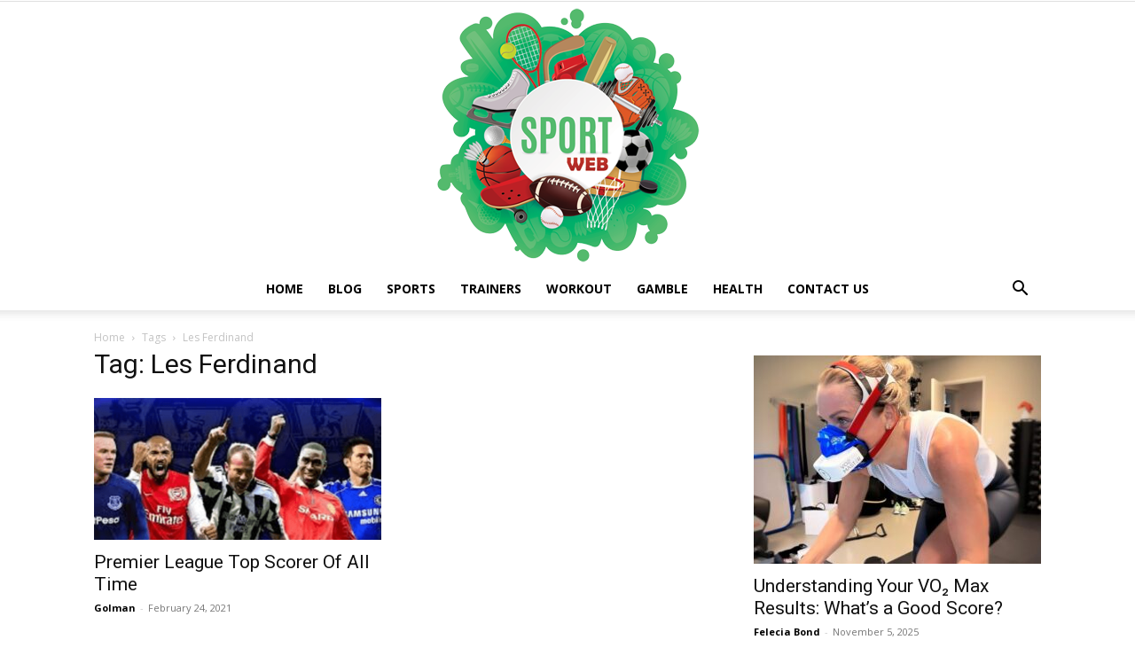

--- FILE ---
content_type: text/html; charset=UTF-8
request_url: https://isportsweb.com/tag/les-ferdinand/
body_size: 24415
content:
<!doctype html >
<!--[if IE 8]>    <html class="ie8" lang="en"> <![endif]-->
<!--[if IE 9]>    <html class="ie9" lang="en"> <![endif]-->
<!--[if gt IE 8]><!--> <html lang="en-US"> <!--<![endif]-->
<head><meta charset="UTF-8" /><script>if(navigator.userAgent.match(/MSIE|Internet Explorer/i)||navigator.userAgent.match(/Trident\/7\..*?rv:11/i)){var href=document.location.href;if(!href.match(/[?&]nowprocket/)){if(href.indexOf("?")==-1){if(href.indexOf("#")==-1){document.location.href=href+"?nowprocket=1"}else{document.location.href=href.replace("#","?nowprocket=1#")}}else{if(href.indexOf("#")==-1){document.location.href=href+"&nowprocket=1"}else{document.location.href=href.replace("#","&nowprocket=1#")}}}}</script><script>(()=>{class RocketLazyLoadScripts{constructor(){this.v="2.0.3",this.userEvents=["keydown","keyup","mousedown","mouseup","mousemove","mouseover","mouseenter","mouseout","mouseleave","touchmove","touchstart","touchend","touchcancel","wheel","click","dblclick","input","visibilitychange"],this.attributeEvents=["onblur","onclick","oncontextmenu","ondblclick","onfocus","onmousedown","onmouseenter","onmouseleave","onmousemove","onmouseout","onmouseover","onmouseup","onmousewheel","onscroll","onsubmit"]}async t(){this.i(),this.o(),/iP(ad|hone)/.test(navigator.userAgent)&&this.h(),this.u(),this.l(this),this.m(),this.k(this),this.p(this),this._(),await Promise.all([this.R(),this.L()]),this.lastBreath=Date.now(),this.S(this),this.P(),this.D(),this.O(),this.M(),await this.C(this.delayedScripts.normal),await this.C(this.delayedScripts.defer),await this.C(this.delayedScripts.async),this.F("domReady"),await this.T(),await this.j(),await this.I(),this.F("windowLoad"),await this.A(),window.dispatchEvent(new Event("rocket-allScriptsLoaded")),this.everythingLoaded=!0,this.lastTouchEnd&&await new Promise((t=>setTimeout(t,500-Date.now()+this.lastTouchEnd))),this.H(),this.F("all"),this.U(),this.W()}i(){this.CSPIssue=sessionStorage.getItem("rocketCSPIssue"),document.addEventListener("securitypolicyviolation",(t=>{this.CSPIssue||"script-src-elem"!==t.violatedDirective||"data"!==t.blockedURI||(this.CSPIssue=!0,sessionStorage.setItem("rocketCSPIssue",!0))}),{isRocket:!0})}o(){window.addEventListener("pageshow",(t=>{this.persisted=t.persisted,this.realWindowLoadedFired=!0}),{isRocket:!0}),window.addEventListener("pagehide",(()=>{this.onFirstUserAction=null}),{isRocket:!0})}h(){let t;function e(e){t=e}window.addEventListener("touchstart",e,{isRocket:!0}),window.addEventListener("touchend",(function i(o){Math.abs(o.changedTouches[0].pageX-t.changedTouches[0].pageX)<10&&Math.abs(o.changedTouches[0].pageY-t.changedTouches[0].pageY)<10&&o.timeStamp-t.timeStamp<200&&(o.target.dispatchEvent(new PointerEvent("click",{target:o.target,bubbles:!0,cancelable:!0,detail:1})),event.preventDefault(),window.removeEventListener("touchstart",e,{isRocket:!0}),window.removeEventListener("touchend",i,{isRocket:!0}))}),{isRocket:!0})}q(t){this.userActionTriggered||("mousemove"!==t.type||this.firstMousemoveIgnored?"keyup"===t.type||"mouseover"===t.type||"mouseout"===t.type||(this.userActionTriggered=!0,this.onFirstUserAction&&this.onFirstUserAction()):this.firstMousemoveIgnored=!0),"click"===t.type&&t.preventDefault(),this.savedUserEvents.length>0&&(t.stopPropagation(),t.stopImmediatePropagation()),"touchstart"===this.lastEvent&&"touchend"===t.type&&(this.lastTouchEnd=Date.now()),"click"===t.type&&(this.lastTouchEnd=0),this.lastEvent=t.type,this.savedUserEvents.push(t)}u(){this.savedUserEvents=[],this.userEventHandler=this.q.bind(this),this.userEvents.forEach((t=>window.addEventListener(t,this.userEventHandler,{passive:!1,isRocket:!0})))}U(){this.userEvents.forEach((t=>window.removeEventListener(t,this.userEventHandler,{passive:!1,isRocket:!0}))),this.savedUserEvents.forEach((t=>{t.target.dispatchEvent(new window[t.constructor.name](t.type,t))}))}m(){this.eventsMutationObserver=new MutationObserver((t=>{const e="return false";for(const i of t){if("attributes"===i.type){const t=i.target.getAttribute(i.attributeName);t&&t!==e&&(i.target.setAttribute("data-rocket-"+i.attributeName,t),i.target["rocket"+i.attributeName]=new Function("event",t),i.target.setAttribute(i.attributeName,e))}"childList"===i.type&&i.addedNodes.forEach((t=>{if(t.nodeType===Node.ELEMENT_NODE)for(const i of t.attributes)this.attributeEvents.includes(i.name)&&i.value&&""!==i.value&&(t.setAttribute("data-rocket-"+i.name,i.value),t["rocket"+i.name]=new Function("event",i.value),t.setAttribute(i.name,e))}))}})),this.eventsMutationObserver.observe(document,{subtree:!0,childList:!0,attributeFilter:this.attributeEvents})}H(){this.eventsMutationObserver.disconnect(),this.attributeEvents.forEach((t=>{document.querySelectorAll("[data-rocket-"+t+"]").forEach((e=>{e.setAttribute(t,e.getAttribute("data-rocket-"+t)),e.removeAttribute("data-rocket-"+t)}))}))}k(t){Object.defineProperty(HTMLElement.prototype,"onclick",{get(){return this.rocketonclick||null},set(e){this.rocketonclick=e,this.setAttribute(t.everythingLoaded?"onclick":"data-rocket-onclick","this.rocketonclick(event)")}})}S(t){function e(e,i){let o=e[i];e[i]=null,Object.defineProperty(e,i,{get:()=>o,set(s){t.everythingLoaded?o=s:e["rocket"+i]=o=s}})}e(document,"onreadystatechange"),e(window,"onload"),e(window,"onpageshow");try{Object.defineProperty(document,"readyState",{get:()=>t.rocketReadyState,set(e){t.rocketReadyState=e},configurable:!0}),document.readyState="loading"}catch(t){console.log("WPRocket DJE readyState conflict, bypassing")}}l(t){this.originalAddEventListener=EventTarget.prototype.addEventListener,this.originalRemoveEventListener=EventTarget.prototype.removeEventListener,this.savedEventListeners=[],EventTarget.prototype.addEventListener=function(e,i,o){o&&o.isRocket||!t.B(e,this)&&!t.userEvents.includes(e)||t.B(e,this)&&!t.userActionTriggered||e.startsWith("rocket-")||t.everythingLoaded?t.originalAddEventListener.call(this,e,i,o):t.savedEventListeners.push({target:this,remove:!1,type:e,func:i,options:o})},EventTarget.prototype.removeEventListener=function(e,i,o){o&&o.isRocket||!t.B(e,this)&&!t.userEvents.includes(e)||t.B(e,this)&&!t.userActionTriggered||e.startsWith("rocket-")||t.everythingLoaded?t.originalRemoveEventListener.call(this,e,i,o):t.savedEventListeners.push({target:this,remove:!0,type:e,func:i,options:o})}}F(t){"all"===t&&(EventTarget.prototype.addEventListener=this.originalAddEventListener,EventTarget.prototype.removeEventListener=this.originalRemoveEventListener),this.savedEventListeners=this.savedEventListeners.filter((e=>{let i=e.type,o=e.target||window;return"domReady"===t&&"DOMContentLoaded"!==i&&"readystatechange"!==i||("windowLoad"===t&&"load"!==i&&"readystatechange"!==i&&"pageshow"!==i||(this.B(i,o)&&(i="rocket-"+i),e.remove?o.removeEventListener(i,e.func,e.options):o.addEventListener(i,e.func,e.options),!1))}))}p(t){let e;function i(e){return t.everythingLoaded?e:e.split(" ").map((t=>"load"===t||t.startsWith("load.")?"rocket-jquery-load":t)).join(" ")}function o(o){function s(e){const s=o.fn[e];o.fn[e]=o.fn.init.prototype[e]=function(){return this[0]===window&&t.userActionTriggered&&("string"==typeof arguments[0]||arguments[0]instanceof String?arguments[0]=i(arguments[0]):"object"==typeof arguments[0]&&Object.keys(arguments[0]).forEach((t=>{const e=arguments[0][t];delete arguments[0][t],arguments[0][i(t)]=e}))),s.apply(this,arguments),this}}if(o&&o.fn&&!t.allJQueries.includes(o)){const e={DOMContentLoaded:[],"rocket-DOMContentLoaded":[]};for(const t in e)document.addEventListener(t,(()=>{e[t].forEach((t=>t()))}),{isRocket:!0});o.fn.ready=o.fn.init.prototype.ready=function(i){function s(){parseInt(o.fn.jquery)>2?setTimeout((()=>i.bind(document)(o))):i.bind(document)(o)}return t.realDomReadyFired?!t.userActionTriggered||t.fauxDomReadyFired?s():e["rocket-DOMContentLoaded"].push(s):e.DOMContentLoaded.push(s),o([])},s("on"),s("one"),s("off"),t.allJQueries.push(o)}e=o}t.allJQueries=[],o(window.jQuery),Object.defineProperty(window,"jQuery",{get:()=>e,set(t){o(t)}})}P(){const t=new Map;document.write=document.writeln=function(e){const i=document.currentScript,o=document.createRange(),s=i.parentElement;let n=t.get(i);void 0===n&&(n=i.nextSibling,t.set(i,n));const c=document.createDocumentFragment();o.setStart(c,0),c.appendChild(o.createContextualFragment(e)),s.insertBefore(c,n)}}async R(){return new Promise((t=>{this.userActionTriggered?t():this.onFirstUserAction=t}))}async L(){return new Promise((t=>{document.addEventListener("DOMContentLoaded",(()=>{this.realDomReadyFired=!0,t()}),{isRocket:!0})}))}async I(){return this.realWindowLoadedFired?Promise.resolve():new Promise((t=>{window.addEventListener("load",t,{isRocket:!0})}))}M(){this.pendingScripts=[];this.scriptsMutationObserver=new MutationObserver((t=>{for(const e of t)e.addedNodes.forEach((t=>{"SCRIPT"!==t.tagName||t.noModule||t.isWPRocket||this.pendingScripts.push({script:t,promise:new Promise((e=>{const i=()=>{const i=this.pendingScripts.findIndex((e=>e.script===t));i>=0&&this.pendingScripts.splice(i,1),e()};t.addEventListener("load",i,{isRocket:!0}),t.addEventListener("error",i,{isRocket:!0}),setTimeout(i,1e3)}))})}))})),this.scriptsMutationObserver.observe(document,{childList:!0,subtree:!0})}async j(){await this.J(),this.pendingScripts.length?(await this.pendingScripts[0].promise,await this.j()):this.scriptsMutationObserver.disconnect()}D(){this.delayedScripts={normal:[],async:[],defer:[]},document.querySelectorAll("script[type$=rocketlazyloadscript]").forEach((t=>{t.hasAttribute("data-rocket-src")?t.hasAttribute("async")&&!1!==t.async?this.delayedScripts.async.push(t):t.hasAttribute("defer")&&!1!==t.defer||"module"===t.getAttribute("data-rocket-type")?this.delayedScripts.defer.push(t):this.delayedScripts.normal.push(t):this.delayedScripts.normal.push(t)}))}async _(){await this.L();let t=[];document.querySelectorAll("script[type$=rocketlazyloadscript][data-rocket-src]").forEach((e=>{let i=e.getAttribute("data-rocket-src");if(i&&!i.startsWith("data:")){i.startsWith("//")&&(i=location.protocol+i);try{const o=new URL(i).origin;o!==location.origin&&t.push({src:o,crossOrigin:e.crossOrigin||"module"===e.getAttribute("data-rocket-type")})}catch(t){}}})),t=[...new Map(t.map((t=>[JSON.stringify(t),t]))).values()],this.N(t,"preconnect")}async $(t){if(await this.G(),!0!==t.noModule||!("noModule"in HTMLScriptElement.prototype))return new Promise((e=>{let i;function o(){(i||t).setAttribute("data-rocket-status","executed"),e()}try{if(navigator.userAgent.includes("Firefox/")||""===navigator.vendor||this.CSPIssue)i=document.createElement("script"),[...t.attributes].forEach((t=>{let e=t.nodeName;"type"!==e&&("data-rocket-type"===e&&(e="type"),"data-rocket-src"===e&&(e="src"),i.setAttribute(e,t.nodeValue))})),t.text&&(i.text=t.text),t.nonce&&(i.nonce=t.nonce),i.hasAttribute("src")?(i.addEventListener("load",o,{isRocket:!0}),i.addEventListener("error",(()=>{i.setAttribute("data-rocket-status","failed-network"),e()}),{isRocket:!0}),setTimeout((()=>{i.isConnected||e()}),1)):(i.text=t.text,o()),i.isWPRocket=!0,t.parentNode.replaceChild(i,t);else{const i=t.getAttribute("data-rocket-type"),s=t.getAttribute("data-rocket-src");i?(t.type=i,t.removeAttribute("data-rocket-type")):t.removeAttribute("type"),t.addEventListener("load",o,{isRocket:!0}),t.addEventListener("error",(i=>{this.CSPIssue&&i.target.src.startsWith("data:")?(console.log("WPRocket: CSP fallback activated"),t.removeAttribute("src"),this.$(t).then(e)):(t.setAttribute("data-rocket-status","failed-network"),e())}),{isRocket:!0}),s?(t.fetchPriority="high",t.removeAttribute("data-rocket-src"),t.src=s):t.src="data:text/javascript;base64,"+window.btoa(unescape(encodeURIComponent(t.text)))}}catch(i){t.setAttribute("data-rocket-status","failed-transform"),e()}}));t.setAttribute("data-rocket-status","skipped")}async C(t){const e=t.shift();return e?(e.isConnected&&await this.$(e),this.C(t)):Promise.resolve()}O(){this.N([...this.delayedScripts.normal,...this.delayedScripts.defer,...this.delayedScripts.async],"preload")}N(t,e){this.trash=this.trash||[];let i=!0;var o=document.createDocumentFragment();t.forEach((t=>{const s=t.getAttribute&&t.getAttribute("data-rocket-src")||t.src;if(s&&!s.startsWith("data:")){const n=document.createElement("link");n.href=s,n.rel=e,"preconnect"!==e&&(n.as="script",n.fetchPriority=i?"high":"low"),t.getAttribute&&"module"===t.getAttribute("data-rocket-type")&&(n.crossOrigin=!0),t.crossOrigin&&(n.crossOrigin=t.crossOrigin),t.integrity&&(n.integrity=t.integrity),t.nonce&&(n.nonce=t.nonce),o.appendChild(n),this.trash.push(n),i=!1}})),document.head.appendChild(o)}W(){this.trash.forEach((t=>t.remove()))}async T(){try{document.readyState="interactive"}catch(t){}this.fauxDomReadyFired=!0;try{await this.G(),document.dispatchEvent(new Event("rocket-readystatechange")),await this.G(),document.rocketonreadystatechange&&document.rocketonreadystatechange(),await this.G(),document.dispatchEvent(new Event("rocket-DOMContentLoaded")),await this.G(),window.dispatchEvent(new Event("rocket-DOMContentLoaded"))}catch(t){console.error(t)}}async A(){try{document.readyState="complete"}catch(t){}try{await this.G(),document.dispatchEvent(new Event("rocket-readystatechange")),await this.G(),document.rocketonreadystatechange&&document.rocketonreadystatechange(),await this.G(),window.dispatchEvent(new Event("rocket-load")),await this.G(),window.rocketonload&&window.rocketonload(),await this.G(),this.allJQueries.forEach((t=>t(window).trigger("rocket-jquery-load"))),await this.G();const t=new Event("rocket-pageshow");t.persisted=this.persisted,window.dispatchEvent(t),await this.G(),window.rocketonpageshow&&window.rocketonpageshow({persisted:this.persisted})}catch(t){console.error(t)}}async G(){Date.now()-this.lastBreath>45&&(await this.J(),this.lastBreath=Date.now())}async J(){return document.hidden?new Promise((t=>setTimeout(t))):new Promise((t=>requestAnimationFrame(t)))}B(t,e){return e===document&&"readystatechange"===t||(e===document&&"DOMContentLoaded"===t||(e===window&&"DOMContentLoaded"===t||(e===window&&"load"===t||e===window&&"pageshow"===t)))}static run(){(new RocketLazyLoadScripts).t()}}RocketLazyLoadScripts.run()})();</script>
    <title>Les Ferdinand Archives - iSportsWeb</title><link rel="preload" data-rocket-preload as="style" href="https://fonts.googleapis.com/css?family=Open%20Sans%3A400%2C600%2C700%7CRoboto%3A400%2C600%2C700&#038;display=swap" /><link rel="stylesheet" href="https://fonts.googleapis.com/css?family=Open%20Sans%3A400%2C600%2C700%7CRoboto%3A400%2C600%2C700&#038;display=swap" media="print" onload="this.media='all'" /><noscript><link rel="stylesheet" href="https://fonts.googleapis.com/css?family=Open%20Sans%3A400%2C600%2C700%7CRoboto%3A400%2C600%2C700&#038;display=swap" /></noscript>
    
    <meta name="viewport" content="width=device-width, initial-scale=1.0">
    <link rel="pingback" href="https://isportsweb.com/xmlrpc.php" />
    <meta name='robots' content='index, follow, max-image-preview:large, max-snippet:-1, max-video-preview:-1' />
<link rel="icon" type="image/png" href="https://isportsweb.com/wp-content/uploads/2020/04/cup.png">
	<!-- This site is optimized with the Yoast SEO plugin v26.6 - https://yoast.com/wordpress/plugins/seo/ -->
	<link rel="canonical" href="https://isportsweb.com/tag/les-ferdinand/" />
	<meta property="og:locale" content="en_US" />
	<meta property="og:type" content="article" />
	<meta property="og:title" content="Les Ferdinand Archives - iSportsWeb" />
	<meta property="og:url" content="https://isportsweb.com/tag/les-ferdinand/" />
	<meta property="og:site_name" content="iSportsWeb" />
	<meta name="twitter:card" content="summary_large_image" />
	<script type="application/ld+json" class="yoast-schema-graph">{"@context":"https://schema.org","@graph":[{"@type":"CollectionPage","@id":"https://isportsweb.com/tag/les-ferdinand/","url":"https://isportsweb.com/tag/les-ferdinand/","name":"Les Ferdinand Archives - iSportsWeb","isPartOf":{"@id":"https://isportsweb.com/#website"},"primaryImageOfPage":{"@id":"https://isportsweb.com/tag/les-ferdinand/#primaryimage"},"image":{"@id":"https://isportsweb.com/tag/les-ferdinand/#primaryimage"},"thumbnailUrl":"https://isportsweb.com/wp-content/uploads/2021/02/premier-league-top-scorers-all-time-FEATURED-IMAGE-1.png","breadcrumb":{"@id":"https://isportsweb.com/tag/les-ferdinand/#breadcrumb"},"inLanguage":"en-US"},{"@type":"ImageObject","inLanguage":"en-US","@id":"https://isportsweb.com/tag/les-ferdinand/#primaryimage","url":"https://isportsweb.com/wp-content/uploads/2021/02/premier-league-top-scorers-all-time-FEATURED-IMAGE-1.png","contentUrl":"https://isportsweb.com/wp-content/uploads/2021/02/premier-league-top-scorers-all-time-FEATURED-IMAGE-1.png","width":438,"height":295,"caption":"premier league top scorers all time FEATURED IMAGE"},{"@type":"BreadcrumbList","@id":"https://isportsweb.com/tag/les-ferdinand/#breadcrumb","itemListElement":[{"@type":"ListItem","position":1,"name":"Home","item":"https://isportsweb.com/"},{"@type":"ListItem","position":2,"name":"Les Ferdinand"}]},{"@type":"WebSite","@id":"https://isportsweb.com/#website","url":"https://isportsweb.com/","name":"iSportsWeb","description":"All About Sport 2023","potentialAction":[{"@type":"SearchAction","target":{"@type":"EntryPoint","urlTemplate":"https://isportsweb.com/?s={search_term_string}"},"query-input":{"@type":"PropertyValueSpecification","valueRequired":true,"valueName":"search_term_string"}}],"inLanguage":"en-US"}]}</script>
	<!-- / Yoast SEO plugin. -->


<link rel='dns-prefetch' href='//fonts.googleapis.com' />
<link href='https://fonts.gstatic.com' crossorigin rel='preconnect' />
<link rel="alternate" type="application/rss+xml" title="iSportsWeb &raquo; Feed" href="https://isportsweb.com/feed/" />
<link rel="alternate" type="application/rss+xml" title="iSportsWeb &raquo; Les Ferdinand Tag Feed" href="https://isportsweb.com/tag/les-ferdinand/feed/" />
<style id='wp-img-auto-sizes-contain-inline-css' type='text/css'>
img:is([sizes=auto i],[sizes^="auto," i]){contain-intrinsic-size:3000px 1500px}
/*# sourceURL=wp-img-auto-sizes-contain-inline-css */
</style>
<style id='wp-emoji-styles-inline-css' type='text/css'>

	img.wp-smiley, img.emoji {
		display: inline !important;
		border: none !important;
		box-shadow: none !important;
		height: 1em !important;
		width: 1em !important;
		margin: 0 0.07em !important;
		vertical-align: -0.1em !important;
		background: none !important;
		padding: 0 !important;
	}
/*# sourceURL=wp-emoji-styles-inline-css */
</style>
<style id='classic-theme-styles-inline-css' type='text/css'>
/*! This file is auto-generated */
.wp-block-button__link{color:#fff;background-color:#32373c;border-radius:9999px;box-shadow:none;text-decoration:none;padding:calc(.667em + 2px) calc(1.333em + 2px);font-size:1.125em}.wp-block-file__button{background:#32373c;color:#fff;text-decoration:none}
/*# sourceURL=/wp-includes/css/classic-themes.min.css */
</style>
<link data-minify="1" rel='stylesheet' id='c4wp-public-css' href='https://isportsweb.com/wp-content/cache/min/1/wp-content/plugins/wp-captcha/assets/css/c4wp-public.css?ver=1764157390' type='text/css' media='all' />
<link data-minify="1" rel='stylesheet' id='ppress-frontend-css' href='https://isportsweb.com/wp-content/cache/min/1/wp-content/plugins/wp-user-avatar/assets/css/frontend.min.css?ver=1764157390' type='text/css' media='all' />
<link rel='stylesheet' id='ppress-flatpickr-css' href='https://isportsweb.com/wp-content/plugins/wp-user-avatar/assets/flatpickr/flatpickr.min.css?ver=4.16.8' type='text/css' media='all' />
<link rel='stylesheet' id='ppress-select2-css' href='https://isportsweb.com/wp-content/plugins/wp-user-avatar/assets/select2/select2.min.css?ver=6.9' type='text/css' media='all' />
<link rel='stylesheet' id='ez-toc-css' href='https://isportsweb.com/wp-content/plugins/easy-table-of-contents/assets/css/screen.min.css?ver=2.0.79.2' type='text/css' media='all' />
<style id='ez-toc-inline-css' type='text/css'>
div#ez-toc-container .ez-toc-title {font-size: 120%;}div#ez-toc-container .ez-toc-title {font-weight: 500;}div#ez-toc-container ul li , div#ez-toc-container ul li a {font-size: 95%;}div#ez-toc-container ul li , div#ez-toc-container ul li a {font-weight: 500;}div#ez-toc-container nav ul ul li {font-size: 90%;}.ez-toc-box-title {font-weight: bold; margin-bottom: 10px; text-align: center; text-transform: uppercase; letter-spacing: 1px; color: #666; padding-bottom: 5px;position:absolute;top:-4%;left:5%;background-color: inherit;transition: top 0.3s ease;}.ez-toc-box-title.toc-closed {top:-25%;}
/*# sourceURL=ez-toc-inline-css */
</style>
<link data-minify="1" rel='stylesheet' id='td-plugin-multi-purpose-css' href='https://isportsweb.com/wp-content/cache/min/1/wp-content/plugins/td-composer/td-multi-purpose/style.css?ver=1764157390' type='text/css' media='all' />

<link data-minify="1" rel='stylesheet' id='td-theme-css' href='https://isportsweb.com/wp-content/cache/min/1/wp-content/themes/Newspaper/style.css?ver=1764157390' type='text/css' media='all' />
<style id='td-theme-inline-css' type='text/css'>@media (max-width:767px){.td-header-desktop-wrap{display:none}}@media (min-width:767px){.td-header-mobile-wrap{display:none}}</style>
<link data-minify="1" rel='stylesheet' id='td-legacy-framework-front-style-css' href='https://isportsweb.com/wp-content/cache/min/1/wp-content/plugins/td-composer/legacy/Newspaper/assets/css/td_legacy_main.css?ver=1764157390' type='text/css' media='all' />
<link data-minify="1" rel='stylesheet' id='td-standard-pack-framework-front-style-css' href='https://isportsweb.com/wp-content/cache/min/1/wp-content/plugins/td-standard-pack/Newspaper/assets/css/td_standard_pack_main.css?ver=1764157390' type='text/css' media='all' />
<link data-minify="1" rel='stylesheet' id='tdb_style_cloud_templates_front-css' href='https://isportsweb.com/wp-content/cache/min/1/wp-content/plugins/td-cloud-library/assets/css/tdb_main.css?ver=1764157390' type='text/css' media='all' />
<style id='rocket-lazyload-inline-css' type='text/css'>
.rll-youtube-player{position:relative;padding-bottom:56.23%;height:0;overflow:hidden;max-width:100%;}.rll-youtube-player:focus-within{outline: 2px solid currentColor;outline-offset: 5px;}.rll-youtube-player iframe{position:absolute;top:0;left:0;width:100%;height:100%;z-index:100;background:0 0}.rll-youtube-player img{bottom:0;display:block;left:0;margin:auto;max-width:100%;width:100%;position:absolute;right:0;top:0;border:none;height:auto;-webkit-transition:.4s all;-moz-transition:.4s all;transition:.4s all}.rll-youtube-player img:hover{-webkit-filter:brightness(75%)}.rll-youtube-player .play{height:100%;width:100%;left:0;top:0;position:absolute;background:url(https://isportsweb.com/wp-content/plugins/wp-rocket/assets/img/youtube.png) no-repeat center;background-color: transparent !important;cursor:pointer;border:none;}
/*# sourceURL=rocket-lazyload-inline-css */
</style>
<script data-minify="1" type="text/javascript" src="https://isportsweb.com/wp-content/cache/min/1/wp-content/plugins/stop-user-enumeration/frontend/js/frontend.js?ver=1764157390" id="stop-user-enumeration-js" defer="defer" data-wp-strategy="defer"></script>
<script type="text/javascript" src="https://isportsweb.com/wp-includes/js/jquery/jquery.min.js?ver=3.7.1" id="jquery-core-js" data-rocket-defer defer></script>
<script type="text/javascript" src="https://isportsweb.com/wp-includes/js/jquery/jquery-migrate.min.js?ver=3.4.1" id="jquery-migrate-js" data-rocket-defer defer></script>
<script data-minify="1" type="text/javascript" src="https://isportsweb.com/wp-content/cache/min/1/wp-content/plugins/wp-captcha/assets/js/c4wp-public.js?ver=1764157390" id="c4wp-public-js" data-rocket-defer defer></script>
<script type="text/javascript" src="https://isportsweb.com/wp-content/plugins/wp-user-avatar/assets/flatpickr/flatpickr.min.js?ver=4.16.8" id="ppress-flatpickr-js" data-rocket-defer defer></script>
<script type="text/javascript" src="https://isportsweb.com/wp-content/plugins/wp-user-avatar/assets/select2/select2.min.js?ver=4.16.8" id="ppress-select2-js" data-rocket-defer defer></script>
<link rel="https://api.w.org/" href="https://isportsweb.com/wp-json/" /><link rel="alternate" title="JSON" type="application/json" href="https://isportsweb.com/wp-json/wp/v2/tags/848" /><link rel="EditURI" type="application/rsd+xml" title="RSD" href="https://isportsweb.com/xmlrpc.php?rsd" />
<meta name="generator" content="WordPress 6.9" />
<meta name="publicationmedia-verification" content="fe003ced-8005-4377-b8c0-bdbec081dbe8"><style type="text/css">.aawp .aawp-tb__row--highlight{background-color:#256aaf;}.aawp .aawp-tb__row--highlight{color:#256aaf;}.aawp .aawp-tb__row--highlight a{color:#256aaf;}</style>    <script type="rocketlazyloadscript">
        window.tdb_global_vars = {"wpRestUrl":"https:\/\/isportsweb.com\/wp-json\/","permalinkStructure":"\/%postname%\/"};
        window.tdb_p_autoload_vars = {"isAjax":false,"isAdminBarShowing":false};
    </script>
    
    <style id="tdb-global-colors">:root{--accent-color:#fff}</style>

    
	
<!-- JS generated by theme -->

<script type="rocketlazyloadscript" data-rocket-type="text/javascript" id="td-generated-header-js">
    
    

	    var tdBlocksArray = []; //here we store all the items for the current page

	    // td_block class - each ajax block uses a object of this class for requests
	    function tdBlock() {
		    this.id = '';
		    this.block_type = 1; //block type id (1-234 etc)
		    this.atts = '';
		    this.td_column_number = '';
		    this.td_current_page = 1; //
		    this.post_count = 0; //from wp
		    this.found_posts = 0; //from wp
		    this.max_num_pages = 0; //from wp
		    this.td_filter_value = ''; //current live filter value
		    this.is_ajax_running = false;
		    this.td_user_action = ''; // load more or infinite loader (used by the animation)
		    this.header_color = '';
		    this.ajax_pagination_infinite_stop = ''; //show load more at page x
	    }

        // td_js_generator - mini detector
        ( function () {
            var htmlTag = document.getElementsByTagName("html")[0];

	        if ( navigator.userAgent.indexOf("MSIE 10.0") > -1 ) {
                htmlTag.className += ' ie10';
            }

            if ( !!navigator.userAgent.match(/Trident.*rv\:11\./) ) {
                htmlTag.className += ' ie11';
            }

	        if ( navigator.userAgent.indexOf("Edge") > -1 ) {
                htmlTag.className += ' ieEdge';
            }

            if ( /(iPad|iPhone|iPod)/g.test(navigator.userAgent) ) {
                htmlTag.className += ' td-md-is-ios';
            }

            var user_agent = navigator.userAgent.toLowerCase();
            if ( user_agent.indexOf("android") > -1 ) {
                htmlTag.className += ' td-md-is-android';
            }

            if ( -1 !== navigator.userAgent.indexOf('Mac OS X')  ) {
                htmlTag.className += ' td-md-is-os-x';
            }

            if ( /chrom(e|ium)/.test(navigator.userAgent.toLowerCase()) ) {
               htmlTag.className += ' td-md-is-chrome';
            }

            if ( -1 !== navigator.userAgent.indexOf('Firefox') ) {
                htmlTag.className += ' td-md-is-firefox';
            }

            if ( -1 !== navigator.userAgent.indexOf('Safari') && -1 === navigator.userAgent.indexOf('Chrome') ) {
                htmlTag.className += ' td-md-is-safari';
            }

            if( -1 !== navigator.userAgent.indexOf('IEMobile') ){
                htmlTag.className += ' td-md-is-iemobile';
            }

        })();

        var tdLocalCache = {};

        ( function () {
            "use strict";

            tdLocalCache = {
                data: {},
                remove: function (resource_id) {
                    delete tdLocalCache.data[resource_id];
                },
                exist: function (resource_id) {
                    return tdLocalCache.data.hasOwnProperty(resource_id) && tdLocalCache.data[resource_id] !== null;
                },
                get: function (resource_id) {
                    return tdLocalCache.data[resource_id];
                },
                set: function (resource_id, cachedData) {
                    tdLocalCache.remove(resource_id);
                    tdLocalCache.data[resource_id] = cachedData;
                }
            };
        })();

    
    
var td_viewport_interval_list=[{"limitBottom":767,"sidebarWidth":228},{"limitBottom":1018,"sidebarWidth":300},{"limitBottom":1140,"sidebarWidth":324}];
var tdc_is_installed="yes";
var td_ajax_url="https:\/\/isportsweb.com\/wp-admin\/admin-ajax.php?td_theme_name=Newspaper&v=12.6.9";
var td_get_template_directory_uri="https:\/\/isportsweb.com\/wp-content\/plugins\/td-composer\/legacy\/common";
var tds_snap_menu="";
var tds_logo_on_sticky="";
var tds_header_style="10";
var td_please_wait="Please wait...";
var td_email_user_pass_incorrect="User or password incorrect!";
var td_email_user_incorrect="Email or username incorrect!";
var td_email_incorrect="Email incorrect!";
var td_user_incorrect="Username incorrect!";
var td_email_user_empty="Email or username empty!";
var td_pass_empty="Pass empty!";
var td_pass_pattern_incorrect="Invalid Pass Pattern!";
var td_retype_pass_incorrect="Retyped Pass incorrect!";
var tds_more_articles_on_post_enable="";
var tds_more_articles_on_post_time_to_wait="";
var tds_more_articles_on_post_pages_distance_from_top=0;
var tds_captcha="";
var tds_theme_color_site_wide="#4db2ec";
var tds_smart_sidebar="";
var tdThemeName="Newspaper";
var tdThemeNameWl="Newspaper";
var td_magnific_popup_translation_tPrev="Previous (Left arrow key)";
var td_magnific_popup_translation_tNext="Next (Right arrow key)";
var td_magnific_popup_translation_tCounter="%curr% of %total%";
var td_magnific_popup_translation_ajax_tError="The content from %url% could not be loaded.";
var td_magnific_popup_translation_image_tError="The image #%curr% could not be loaded.";
var tdBlockNonce="4b0ffbe8b9";
var tdMobileMenu="enabled";
var tdMobileSearch="enabled";
var tdDateNamesI18n={"month_names":["January","February","March","April","May","June","July","August","September","October","November","December"],"month_names_short":["Jan","Feb","Mar","Apr","May","Jun","Jul","Aug","Sep","Oct","Nov","Dec"],"day_names":["Sunday","Monday","Tuesday","Wednesday","Thursday","Friday","Saturday"],"day_names_short":["Sun","Mon","Tue","Wed","Thu","Fri","Sat"]};
var tdb_modal_confirm="Save";
var tdb_modal_cancel="Cancel";
var tdb_modal_confirm_alt="Yes";
var tdb_modal_cancel_alt="No";
var td_deploy_mode="deploy";
var td_ad_background_click_link="";
var td_ad_background_click_target="";
</script>


<!-- Header style compiled by theme -->

<style>.td-scroll-up{position:fixed;bottom:4px;right:5px;cursor:pointer;z-index:9999}.ie9 .td-scroll-up{bottom:-70px}.ie9 .td-scroll-up-visible{bottom:5px}@media (max-width:767px){.td-scroll-up.td-hide-scroll-up-on-mob{display:none!important}}.td-scroll-up{display:none;width:40px;height:40px;background-color:var(--td_theme_color,#4db2ec);transform:translate3d(0,70px,0);transition:transform 0.4s cubic-bezier(.55,0,.1,1) 0s}.td-js-loaded .td-scroll-up{display:block!important}.td-scroll-up .td-icon-menu-up{position:relative;color:#fff;font-size:20px;display:block;text-align:center;width:40px;top:7px}.td-scroll-up-visible{transform:translate3d(0,0,0)}.td-md-is-android .td-scroll-up .td-icon-menu-up{padding-top:1px}.td-footer-wrapper,.td-footer-wrapper .td_block_template_7 .td-block-title>*,.td-footer-wrapper .td_block_template_17 .td-block-title,.td-footer-wrapper .td-block-title-wrap .td-wrapper-pulldown-filter{background-color:#000000}.td-scroll-up{position:fixed;bottom:4px;right:5px;cursor:pointer;z-index:9999}.ie9 .td-scroll-up{bottom:-70px}.ie9 .td-scroll-up-visible{bottom:5px}@media (max-width:767px){.td-scroll-up.td-hide-scroll-up-on-mob{display:none!important}}.td-scroll-up{display:none;width:40px;height:40px;background-color:var(--td_theme_color,#4db2ec);transform:translate3d(0,70px,0);transition:transform 0.4s cubic-bezier(.55,0,.1,1) 0s}.td-js-loaded .td-scroll-up{display:block!important}.td-scroll-up .td-icon-menu-up{position:relative;color:#fff;font-size:20px;display:block;text-align:center;width:40px;top:7px}.td-scroll-up-visible{transform:translate3d(0,0,0)}.td-md-is-android .td-scroll-up .td-icon-menu-up{padding-top:1px}.td-footer-wrapper,.td-footer-wrapper .td_block_template_7 .td-block-title>*,.td-footer-wrapper .td_block_template_17 .td-block-title,.td-footer-wrapper .td-block-title-wrap .td-wrapper-pulldown-filter{background-color:#000000}</style>

<!-- Global site tag (gtag.js) - Google Analytics -->
<script type="rocketlazyloadscript" async data-rocket-src="https://www.googletagmanager.com/gtag/js?id=G-65JYG1CMB9"></script>
<script type="rocketlazyloadscript">
  window.dataLayer = window.dataLayer || [];
  function gtag(){dataLayer.push(arguments);}
  gtag('js', new Date());

  gtag('config', 'G-65JYG1CMB9');
</script>

<script type="rocketlazyloadscript" async data-rocket-src="https://pagead2.googlesyndication.com/pagead/js/adsbygoogle.js?client=ca-pub-7681034087578164"
     crossorigin="anonymous"></script>


<script type="application/ld+json">
    {
        "@context": "https://schema.org",
        "@type": "BreadcrumbList",
        "itemListElement": [
            {
                "@type": "ListItem",
                "position": 1,
                "item": {
                    "@type": "WebSite",
                    "@id": "https://isportsweb.com/",
                    "name": "Home"
                }
            },
            {
                "@type": "ListItem",
                "position": 2,
                    "item": {
                    "@type": "WebPage",
                    "@id": "https://isportsweb.com/tag/les-ferdinand/",
                    "name": "Les Ferdinand"
                }
            }    
        ]
    }
</script>
		<style type="text/css" id="wp-custom-css">
			.td-footer-wrapper .widget_categories li span {
 margin-right: 0px;
 color: #00ff9f;
}
.td-footer-wrapper .widget_categories li span:hover {
	 color: #4db2ec;
	}		</style>
		
<!-- Button style compiled by theme -->

<style></style>

	<style id="tdw-css-placeholder"></style><noscript><style id="rocket-lazyload-nojs-css">.rll-youtube-player, [data-lazy-src]{display:none !important;}</style></noscript><style id='wp-block-paragraph-inline-css' type='text/css'>
.is-small-text{font-size:.875em}.is-regular-text{font-size:1em}.is-large-text{font-size:2.25em}.is-larger-text{font-size:3em}.has-drop-cap:not(:focus):first-letter{float:left;font-size:8.4em;font-style:normal;font-weight:100;line-height:.68;margin:.05em .1em 0 0;text-transform:uppercase}body.rtl .has-drop-cap:not(:focus):first-letter{float:none;margin-left:.1em}p.has-drop-cap.has-background{overflow:hidden}:root :where(p.has-background){padding:1.25em 2.375em}:where(p.has-text-color:not(.has-link-color)) a{color:inherit}p.has-text-align-left[style*="writing-mode:vertical-lr"],p.has-text-align-right[style*="writing-mode:vertical-rl"]{rotate:180deg}
/*# sourceURL=https://isportsweb.com/wp-includes/blocks/paragraph/style.min.css */
</style>
<style id='global-styles-inline-css' type='text/css'>
:root{--wp--preset--aspect-ratio--square: 1;--wp--preset--aspect-ratio--4-3: 4/3;--wp--preset--aspect-ratio--3-4: 3/4;--wp--preset--aspect-ratio--3-2: 3/2;--wp--preset--aspect-ratio--2-3: 2/3;--wp--preset--aspect-ratio--16-9: 16/9;--wp--preset--aspect-ratio--9-16: 9/16;--wp--preset--color--black: #000000;--wp--preset--color--cyan-bluish-gray: #abb8c3;--wp--preset--color--white: #ffffff;--wp--preset--color--pale-pink: #f78da7;--wp--preset--color--vivid-red: #cf2e2e;--wp--preset--color--luminous-vivid-orange: #ff6900;--wp--preset--color--luminous-vivid-amber: #fcb900;--wp--preset--color--light-green-cyan: #7bdcb5;--wp--preset--color--vivid-green-cyan: #00d084;--wp--preset--color--pale-cyan-blue: #8ed1fc;--wp--preset--color--vivid-cyan-blue: #0693e3;--wp--preset--color--vivid-purple: #9b51e0;--wp--preset--gradient--vivid-cyan-blue-to-vivid-purple: linear-gradient(135deg,rgb(6,147,227) 0%,rgb(155,81,224) 100%);--wp--preset--gradient--light-green-cyan-to-vivid-green-cyan: linear-gradient(135deg,rgb(122,220,180) 0%,rgb(0,208,130) 100%);--wp--preset--gradient--luminous-vivid-amber-to-luminous-vivid-orange: linear-gradient(135deg,rgb(252,185,0) 0%,rgb(255,105,0) 100%);--wp--preset--gradient--luminous-vivid-orange-to-vivid-red: linear-gradient(135deg,rgb(255,105,0) 0%,rgb(207,46,46) 100%);--wp--preset--gradient--very-light-gray-to-cyan-bluish-gray: linear-gradient(135deg,rgb(238,238,238) 0%,rgb(169,184,195) 100%);--wp--preset--gradient--cool-to-warm-spectrum: linear-gradient(135deg,rgb(74,234,220) 0%,rgb(151,120,209) 20%,rgb(207,42,186) 40%,rgb(238,44,130) 60%,rgb(251,105,98) 80%,rgb(254,248,76) 100%);--wp--preset--gradient--blush-light-purple: linear-gradient(135deg,rgb(255,206,236) 0%,rgb(152,150,240) 100%);--wp--preset--gradient--blush-bordeaux: linear-gradient(135deg,rgb(254,205,165) 0%,rgb(254,45,45) 50%,rgb(107,0,62) 100%);--wp--preset--gradient--luminous-dusk: linear-gradient(135deg,rgb(255,203,112) 0%,rgb(199,81,192) 50%,rgb(65,88,208) 100%);--wp--preset--gradient--pale-ocean: linear-gradient(135deg,rgb(255,245,203) 0%,rgb(182,227,212) 50%,rgb(51,167,181) 100%);--wp--preset--gradient--electric-grass: linear-gradient(135deg,rgb(202,248,128) 0%,rgb(113,206,126) 100%);--wp--preset--gradient--midnight: linear-gradient(135deg,rgb(2,3,129) 0%,rgb(40,116,252) 100%);--wp--preset--font-size--small: 11px;--wp--preset--font-size--medium: 20px;--wp--preset--font-size--large: 32px;--wp--preset--font-size--x-large: 42px;--wp--preset--font-size--regular: 15px;--wp--preset--font-size--larger: 50px;--wp--preset--spacing--20: 0.44rem;--wp--preset--spacing--30: 0.67rem;--wp--preset--spacing--40: 1rem;--wp--preset--spacing--50: 1.5rem;--wp--preset--spacing--60: 2.25rem;--wp--preset--spacing--70: 3.38rem;--wp--preset--spacing--80: 5.06rem;--wp--preset--shadow--natural: 6px 6px 9px rgba(0, 0, 0, 0.2);--wp--preset--shadow--deep: 12px 12px 50px rgba(0, 0, 0, 0.4);--wp--preset--shadow--sharp: 6px 6px 0px rgba(0, 0, 0, 0.2);--wp--preset--shadow--outlined: 6px 6px 0px -3px rgb(255, 255, 255), 6px 6px rgb(0, 0, 0);--wp--preset--shadow--crisp: 6px 6px 0px rgb(0, 0, 0);}:where(.is-layout-flex){gap: 0.5em;}:where(.is-layout-grid){gap: 0.5em;}body .is-layout-flex{display: flex;}.is-layout-flex{flex-wrap: wrap;align-items: center;}.is-layout-flex > :is(*, div){margin: 0;}body .is-layout-grid{display: grid;}.is-layout-grid > :is(*, div){margin: 0;}:where(.wp-block-columns.is-layout-flex){gap: 2em;}:where(.wp-block-columns.is-layout-grid){gap: 2em;}:where(.wp-block-post-template.is-layout-flex){gap: 1.25em;}:where(.wp-block-post-template.is-layout-grid){gap: 1.25em;}.has-black-color{color: var(--wp--preset--color--black) !important;}.has-cyan-bluish-gray-color{color: var(--wp--preset--color--cyan-bluish-gray) !important;}.has-white-color{color: var(--wp--preset--color--white) !important;}.has-pale-pink-color{color: var(--wp--preset--color--pale-pink) !important;}.has-vivid-red-color{color: var(--wp--preset--color--vivid-red) !important;}.has-luminous-vivid-orange-color{color: var(--wp--preset--color--luminous-vivid-orange) !important;}.has-luminous-vivid-amber-color{color: var(--wp--preset--color--luminous-vivid-amber) !important;}.has-light-green-cyan-color{color: var(--wp--preset--color--light-green-cyan) !important;}.has-vivid-green-cyan-color{color: var(--wp--preset--color--vivid-green-cyan) !important;}.has-pale-cyan-blue-color{color: var(--wp--preset--color--pale-cyan-blue) !important;}.has-vivid-cyan-blue-color{color: var(--wp--preset--color--vivid-cyan-blue) !important;}.has-vivid-purple-color{color: var(--wp--preset--color--vivid-purple) !important;}.has-black-background-color{background-color: var(--wp--preset--color--black) !important;}.has-cyan-bluish-gray-background-color{background-color: var(--wp--preset--color--cyan-bluish-gray) !important;}.has-white-background-color{background-color: var(--wp--preset--color--white) !important;}.has-pale-pink-background-color{background-color: var(--wp--preset--color--pale-pink) !important;}.has-vivid-red-background-color{background-color: var(--wp--preset--color--vivid-red) !important;}.has-luminous-vivid-orange-background-color{background-color: var(--wp--preset--color--luminous-vivid-orange) !important;}.has-luminous-vivid-amber-background-color{background-color: var(--wp--preset--color--luminous-vivid-amber) !important;}.has-light-green-cyan-background-color{background-color: var(--wp--preset--color--light-green-cyan) !important;}.has-vivid-green-cyan-background-color{background-color: var(--wp--preset--color--vivid-green-cyan) !important;}.has-pale-cyan-blue-background-color{background-color: var(--wp--preset--color--pale-cyan-blue) !important;}.has-vivid-cyan-blue-background-color{background-color: var(--wp--preset--color--vivid-cyan-blue) !important;}.has-vivid-purple-background-color{background-color: var(--wp--preset--color--vivid-purple) !important;}.has-black-border-color{border-color: var(--wp--preset--color--black) !important;}.has-cyan-bluish-gray-border-color{border-color: var(--wp--preset--color--cyan-bluish-gray) !important;}.has-white-border-color{border-color: var(--wp--preset--color--white) !important;}.has-pale-pink-border-color{border-color: var(--wp--preset--color--pale-pink) !important;}.has-vivid-red-border-color{border-color: var(--wp--preset--color--vivid-red) !important;}.has-luminous-vivid-orange-border-color{border-color: var(--wp--preset--color--luminous-vivid-orange) !important;}.has-luminous-vivid-amber-border-color{border-color: var(--wp--preset--color--luminous-vivid-amber) !important;}.has-light-green-cyan-border-color{border-color: var(--wp--preset--color--light-green-cyan) !important;}.has-vivid-green-cyan-border-color{border-color: var(--wp--preset--color--vivid-green-cyan) !important;}.has-pale-cyan-blue-border-color{border-color: var(--wp--preset--color--pale-cyan-blue) !important;}.has-vivid-cyan-blue-border-color{border-color: var(--wp--preset--color--vivid-cyan-blue) !important;}.has-vivid-purple-border-color{border-color: var(--wp--preset--color--vivid-purple) !important;}.has-vivid-cyan-blue-to-vivid-purple-gradient-background{background: var(--wp--preset--gradient--vivid-cyan-blue-to-vivid-purple) !important;}.has-light-green-cyan-to-vivid-green-cyan-gradient-background{background: var(--wp--preset--gradient--light-green-cyan-to-vivid-green-cyan) !important;}.has-luminous-vivid-amber-to-luminous-vivid-orange-gradient-background{background: var(--wp--preset--gradient--luminous-vivid-amber-to-luminous-vivid-orange) !important;}.has-luminous-vivid-orange-to-vivid-red-gradient-background{background: var(--wp--preset--gradient--luminous-vivid-orange-to-vivid-red) !important;}.has-very-light-gray-to-cyan-bluish-gray-gradient-background{background: var(--wp--preset--gradient--very-light-gray-to-cyan-bluish-gray) !important;}.has-cool-to-warm-spectrum-gradient-background{background: var(--wp--preset--gradient--cool-to-warm-spectrum) !important;}.has-blush-light-purple-gradient-background{background: var(--wp--preset--gradient--blush-light-purple) !important;}.has-blush-bordeaux-gradient-background{background: var(--wp--preset--gradient--blush-bordeaux) !important;}.has-luminous-dusk-gradient-background{background: var(--wp--preset--gradient--luminous-dusk) !important;}.has-pale-ocean-gradient-background{background: var(--wp--preset--gradient--pale-ocean) !important;}.has-electric-grass-gradient-background{background: var(--wp--preset--gradient--electric-grass) !important;}.has-midnight-gradient-background{background: var(--wp--preset--gradient--midnight) !important;}.has-small-font-size{font-size: var(--wp--preset--font-size--small) !important;}.has-medium-font-size{font-size: var(--wp--preset--font-size--medium) !important;}.has-large-font-size{font-size: var(--wp--preset--font-size--large) !important;}.has-x-large-font-size{font-size: var(--wp--preset--font-size--x-large) !important;}
/*# sourceURL=global-styles-inline-css */
</style>
<meta name="generator" content="WP Rocket 3.18.3" data-wpr-features="wpr_delay_js wpr_defer_js wpr_minify_js wpr_lazyload_images wpr_lazyload_iframes wpr_cache_webp wpr_minify_css wpr_preload_links wpr_desktop" /></head>

<body class="archive tag tag-les-ferdinand tag-848 wp-theme-Newspaper aawp-custom td-standard-pack global-block-template-1 td-full-layout" itemscope="itemscope" itemtype="https://schema.org/WebPage">

<div data-rocket-location-hash="9de4e32dbabbb3ffa30d807a03d37eb7" class="td-scroll-up" data-style="style1"><i class="td-icon-menu-up"></i></div>
    <div data-rocket-location-hash="657d1dd515a504cd55f5779eb6c79573" class="td-menu-background" style="visibility:hidden"></div>
<div data-rocket-location-hash="7ba3d9140c375a616979e02d5236b80c" id="td-mobile-nav" style="visibility:hidden">
    <div data-rocket-location-hash="470b20efebd18754c12f6761a9d60f94" class="td-mobile-container">
        <!-- mobile menu top section -->
        <div data-rocket-location-hash="72e7db7984f68705c5e61c9db7ff9627" class="td-menu-socials-wrap">
            <!-- socials -->
            <div class="td-menu-socials">
                            </div>
            <!-- close button -->
            <div class="td-mobile-close">
                <span><i class="td-icon-close-mobile"></i></span>
            </div>
        </div>

        <!-- login section -->
        
        <!-- menu section -->
        <div data-rocket-location-hash="be5e72521cf4b38df581e70142ea6c91" class="td-mobile-content">
            <div class="menu-vrh-container"><ul id="menu-vrh" class="td-mobile-main-menu"><li id="menu-item-4947" class="menu-item menu-item-type-custom menu-item-object-custom menu-item-home menu-item-first menu-item-4947"><a href="https://isportsweb.com">Home</a></li>
<li id="menu-item-4943" class="menu-item menu-item-type-taxonomy menu-item-object-category menu-item-4943"><a href="https://isportsweb.com/category/blog/">Blog</a></li>
<li id="menu-item-4944" class="menu-item menu-item-type-taxonomy menu-item-object-category menu-item-4944"><a href="https://isportsweb.com/category/sports/">Sports</a></li>
<li id="menu-item-4945" class="menu-item menu-item-type-taxonomy menu-item-object-category menu-item-4945"><a href="https://isportsweb.com/category/trainers/">Trainers</a></li>
<li id="menu-item-4946" class="menu-item menu-item-type-taxonomy menu-item-object-category menu-item-4946"><a href="https://isportsweb.com/category/workout/">Workout</a></li>
<li id="menu-item-6023" class="menu-item menu-item-type-taxonomy menu-item-object-category menu-item-6023"><a href="https://isportsweb.com/category/gamble/">Gamble</a></li>
<li id="menu-item-6024" class="menu-item menu-item-type-taxonomy menu-item-object-category menu-item-6024"><a href="https://isportsweb.com/category/health/">Health</a></li>
<li id="menu-item-5250" class="menu-item menu-item-type-post_type menu-item-object-page menu-item-5250"><a href="https://isportsweb.com/contact-us/">Contact us</a></li>
</ul></div>        </div>
    </div>

    <!-- register/login section -->
    </div><div data-rocket-location-hash="2c24af1cf6efc9f5015e7a5b08d66f9f" class="td-search-background" style="visibility:hidden"></div>
<div data-rocket-location-hash="d03a54a9717cc31a1d0066b124fabecb" class="td-search-wrap-mob" style="visibility:hidden">
	<div data-rocket-location-hash="5e78dfc10550821913ffb9e1a1d1b3f1" class="td-drop-down-search">
		<form method="get" class="td-search-form" action="https://isportsweb.com/">
			<!-- close button -->
			<div class="td-search-close">
				<span><i class="td-icon-close-mobile"></i></span>
			</div>
			<div role="search" class="td-search-input">
				<span>Search</span>
				<input id="td-header-search-mob" type="text" value="" name="s" autocomplete="off" />
			</div>
		</form>
		<div data-rocket-location-hash="7dd162625a8124b83351c4659a6143ca" id="td-aj-search-mob" class="td-ajax-search-flex"></div>
	</div>
</div>

    <div data-rocket-location-hash="86000d7c6b09622559a470b949d6e6af" id="td-outer-wrap" class="td-theme-wrap">
    
        
            <div data-rocket-location-hash="537e069a5e54abe32e5f621f425f063c" class="tdc-header-wrap ">

            <!--
Header style 10
-->

<div data-rocket-location-hash="059bdb25d0faa7003127ed81a2ab1537" class="td-header-wrap td-header-style-10 ">
    
            <div class="td-header-top-menu-full td-container-wrap ">
            <div class="td-container td-header-row td-header-top-menu">
                
    <div class="top-bar-style-1">
        
<div class="td-header-sp-top-menu">


	</div>
        <div class="td-header-sp-top-widget">
    
    </div>

    </div>

<!-- LOGIN MODAL -->

                <div id="login-form" class="white-popup-block mfp-hide mfp-with-anim td-login-modal-wrap">
                    <div class="td-login-wrap">
                        <a href="#" aria-label="Back" class="td-back-button"><i class="td-icon-modal-back"></i></a>
                        <div id="td-login-div" class="td-login-form-div td-display-block">
                            <div class="td-login-panel-title">Sign in</div>
                            <div class="td-login-panel-descr">Welcome! Log into your account</div>
                            <div class="td_display_err"></div>
                            <form id="loginForm" action="#" method="post">
                                <div class="td-login-inputs"><input class="td-login-input" autocomplete="username" type="text" name="login_email" id="login_email" value="" required><label for="login_email">your username</label></div>
                                <div class="td-login-inputs"><input class="td-login-input" autocomplete="current-password" type="password" name="login_pass" id="login_pass" value="" required><label for="login_pass">your password</label></div>
                                <input type="button"  name="login_button" id="login_button" class="wpb_button btn td-login-button" value="Login">
                                
                            </form>

                            

                            <div class="td-login-info-text"><a href="#" id="forgot-pass-link">Forgot your password? Get help</a></div>
                            
                            
                            
                            <div class="td-login-info-text"><a class="privacy-policy-link" href="https://isportsweb.com/privacy-policy-2/">Privacy Policy</a></div>
                        </div>

                        

                         <div id="td-forgot-pass-div" class="td-login-form-div td-display-none">
                            <div class="td-login-panel-title">Password recovery</div>
                            <div class="td-login-panel-descr">Recover your password</div>
                            <div class="td_display_err"></div>
                            <form id="forgotpassForm" action="#" method="post">
                                <div class="td-login-inputs"><input class="td-login-input" type="text" name="forgot_email" id="forgot_email" value="" required><label for="forgot_email">your email</label></div>
                                <input type="button" name="forgot_button" id="forgot_button" class="wpb_button btn td-login-button" value="Send My Password">
                            </form>
                            <div class="td-login-info-text">A password will be e-mailed to you.</div>
                        </div>
                        
                        
                    </div>
                </div>
                            </div>
        </div>
    
    <div class="td-banner-wrap-full td-logo-wrap-full  td-container-wrap ">
        <div class="td-header-sp-logo">
            			<a class="td-main-logo" href="https://isportsweb.com/">
				<img src="data:image/svg+xml,%3Csvg%20xmlns='http://www.w3.org/2000/svg'%20viewBox='0%200%20300%20300'%3E%3C/svg%3E" alt=""  width="300" height="300" data-lazy-src="https://isportsweb.com/wp-content/uploads/2020/04/SportLogo-2020.png"/><noscript><img src="https://isportsweb.com/wp-content/uploads/2020/04/SportLogo-2020.png" alt=""  width="300" height="300"/></noscript>
				<span class="td-visual-hidden">iSportsWeb</span>
			</a>
		        </div>
    </div>

	<div class="td-header-menu-wrap-full td-container-wrap ">
        
        <div class="td-header-menu-wrap td-header-gradient ">
			<div class="td-container td-header-row td-header-main-menu">
				<div id="td-header-menu" role="navigation">
        <div id="td-top-mobile-toggle"><a href="#" role="button" aria-label="Menu"><i class="td-icon-font td-icon-mobile"></i></a></div>
        <div class="td-main-menu-logo td-logo-in-header">
                <a class="td-main-logo" href="https://isportsweb.com/">
            <img src="data:image/svg+xml,%3Csvg%20xmlns='http://www.w3.org/2000/svg'%20viewBox='0%200%20300%20300'%3E%3C/svg%3E" alt=""  width="300" height="300" data-lazy-src="https://isportsweb.com/wp-content/uploads/2020/04/SportLogo-2020.png"/><noscript><img src="https://isportsweb.com/wp-content/uploads/2020/04/SportLogo-2020.png" alt=""  width="300" height="300"/></noscript>
        </a>
        </div>
    <div class="menu-vrh-container"><ul id="menu-vrh-1" class="sf-menu"><li class="menu-item menu-item-type-custom menu-item-object-custom menu-item-home menu-item-first td-menu-item td-normal-menu menu-item-4947"><a href="https://isportsweb.com">Home</a></li>
<li class="menu-item menu-item-type-taxonomy menu-item-object-category td-menu-item td-normal-menu menu-item-4943"><a href="https://isportsweb.com/category/blog/">Blog</a></li>
<li class="menu-item menu-item-type-taxonomy menu-item-object-category td-menu-item td-normal-menu menu-item-4944"><a href="https://isportsweb.com/category/sports/">Sports</a></li>
<li class="menu-item menu-item-type-taxonomy menu-item-object-category td-menu-item td-normal-menu menu-item-4945"><a href="https://isportsweb.com/category/trainers/">Trainers</a></li>
<li class="menu-item menu-item-type-taxonomy menu-item-object-category td-menu-item td-normal-menu menu-item-4946"><a href="https://isportsweb.com/category/workout/">Workout</a></li>
<li class="menu-item menu-item-type-taxonomy menu-item-object-category td-menu-item td-normal-menu menu-item-6023"><a href="https://isportsweb.com/category/gamble/">Gamble</a></li>
<li class="menu-item menu-item-type-taxonomy menu-item-object-category td-menu-item td-normal-menu menu-item-6024"><a href="https://isportsweb.com/category/health/">Health</a></li>
<li class="menu-item menu-item-type-post_type menu-item-object-page td-menu-item td-normal-menu menu-item-5250"><a href="https://isportsweb.com/contact-us/">Contact us</a></li>
</ul></div></div>


    <div class="header-search-wrap">
        <div class="td-search-btns-wrap">
            <a id="td-header-search-button" href="#" role="button" aria-label="Search" class="dropdown-toggle " data-toggle="dropdown"><i class="td-icon-search"></i></a>
                            <a id="td-header-search-button-mob" href="#" role="button" aria-label="Search" class="dropdown-toggle " data-toggle="dropdown"><i class="td-icon-search"></i></a>
                    </div>

        <div class="td-drop-down-search" aria-labelledby="td-header-search-button">
            <form method="get" class="td-search-form" action="https://isportsweb.com/">
                <div role="search" class="td-head-form-search-wrap">
                    <input id="td-header-search" type="text" value="" name="s" autocomplete="off" /><input class="wpb_button wpb_btn-inverse btn" type="submit" id="td-header-search-top" value="Search" />
                </div>
            </form>
            <div id="td-aj-search"></div>
        </div>
    </div>

			</div>
		</div>
	</div>

    
</div>
            </div>

            
<div data-rocket-location-hash="2106d06ac82f1fbf5bc2fd9d2cd0afe8" class="td-main-content-wrap td-container-wrap">

    <div data-rocket-location-hash="2bf6476a0fd7917c342cbab2dd7f0ef6" class="td-container ">
        <div class="td-crumb-container">
            <div class="entry-crumbs"><span><a title="" class="entry-crumb" href="https://isportsweb.com/">Home</a></span> <i class="td-icon-right td-bread-sep td-bred-no-url-last"></i> <span class="td-bred-no-url-last">Tags</span> <i class="td-icon-right td-bread-sep td-bred-no-url-last"></i> <span class="td-bred-no-url-last">Les Ferdinand</span></div>        </div>
        <div class="td-pb-row">
                                    <div class="td-pb-span8 td-main-content">
                            <div class="td-ss-main-content">
                                <div class="td-page-header">
                                    <h1 class="entry-title td-page-title">
                                        <span>Tag: Les Ferdinand</span>
                                    </h1>
                                </div>
                                

	<div class="td-block-row">

	<div class="td-block-span6">
<!-- module -->
        <div class="td_module_1 td_module_wrap td-animation-stack">
            <div class="td-module-image">
                <div class="td-module-thumb"><a href="https://isportsweb.com/premier-league-top-scorer-of-all-time/"  rel="bookmark" class="td-image-wrap " title="Premier League Top Scorer Of All Time" ><img width="324" height="160" class="entry-thumb" src="data:image/svg+xml,%3Csvg%20xmlns='http://www.w3.org/2000/svg'%20viewBox='0%200%20324%20160'%3E%3C/svg%3E"   alt="premier league top scorers all time FEATURED IMAGE" title="Premier League Top Scorer Of All Time" data-lazy-src="https://isportsweb.com/wp-content/uploads/2021/02/premier-league-top-scorers-all-time-FEATURED-IMAGE-1-324x160.png" /><noscript><img width="324" height="160" class="entry-thumb" src="https://isportsweb.com/wp-content/uploads/2021/02/premier-league-top-scorers-all-time-FEATURED-IMAGE-1-324x160.png"   alt="premier league top scorers all time FEATURED IMAGE" title="Premier League Top Scorer Of All Time" /></noscript></a></div>                            </div>
            <h3 class="entry-title td-module-title"><a href="https://isportsweb.com/premier-league-top-scorer-of-all-time/"  rel="bookmark" title="Premier League Top Scorer Of All Time">Premier League Top Scorer Of All Time</a></h3>
            <div class="td-module-meta-info">
                <span class="td-post-author-name"><a href="https://isportsweb.com/author/keeperspro/">Golman</a> <span>-</span> </span>                <span class="td-post-date"><time class="entry-date updated td-module-date" datetime="2021-02-24T10:40:17+00:00" >February 24, 2021</time></span>                            </div>

            
        </div>

        
	</div> <!-- ./td-block-span6 --></div><!--./row-fluid-->                            </div>
                        </div>
                        <div class="td-pb-span4 td-main-sidebar">
                            <div class="td-ss-main-sidebar">
                                <div class="td_block_wrap td_block_1 td_block_widget tdi_1 td-pb-border-top td_block_template_1 td-column-1"  data-td-block-uid="tdi_1" ><script type="rocketlazyloadscript">var block_tdi_1 = new tdBlock();
block_tdi_1.id = "tdi_1";
block_tdi_1.atts = '{"custom_title":"","custom_url":"","block_template_id":"","header_color":"#","header_text_color":"#","accent_text_color":"#","m4_tl":"","m4_el":"","m6_tl":"","limit":"10","offset":"","el_class":"","post_ids":"","category_id":"","category_ids":"","tag_slug":"","autors_id":"","installed_post_types":"","sort":"","td_ajax_filter_type":"","td_ajax_filter_ids":"","td_filter_default_txt":"All","td_ajax_preloading":"","ajax_pagination":"","ajax_pagination_infinite_stop":"","class":"td_block_widget tdi_1","block_type":"td_block_1","separator":"","taxonomies":"","in_all_terms":"","include_cf_posts":"","exclude_cf_posts":"","popular_by_date":"","linked_posts":"","favourite_only":"","open_in_new_window":"","show_modified_date":"","time_ago":"","time_ago_add_txt":"ago","time_ago_txt_pos":"","review_source":"","f_header_font_header":"","f_header_font_title":"Block header","f_header_font_settings":"","f_header_font_family":"","f_header_font_size":"","f_header_font_line_height":"","f_header_font_style":"","f_header_font_weight":"","f_header_font_transform":"","f_header_font_spacing":"","f_header_":"","f_ajax_font_title":"Ajax categories","f_ajax_font_settings":"","f_ajax_font_family":"","f_ajax_font_size":"","f_ajax_font_line_height":"","f_ajax_font_style":"","f_ajax_font_weight":"","f_ajax_font_transform":"","f_ajax_font_spacing":"","f_ajax_":"","f_more_font_title":"Load more button","f_more_font_settings":"","f_more_font_family":"","f_more_font_size":"","f_more_font_line_height":"","f_more_font_style":"","f_more_font_weight":"","f_more_font_transform":"","f_more_font_spacing":"","f_more_":"","m4f_title_font_header":"","m4f_title_font_title":"Article title","m4f_title_font_settings":"","m4f_title_font_family":"","m4f_title_font_size":"","m4f_title_font_line_height":"","m4f_title_font_style":"","m4f_title_font_weight":"","m4f_title_font_transform":"","m4f_title_font_spacing":"","m4f_title_":"","m4f_cat_font_title":"Article category tag","m4f_cat_font_settings":"","m4f_cat_font_family":"","m4f_cat_font_size":"","m4f_cat_font_line_height":"","m4f_cat_font_style":"","m4f_cat_font_weight":"","m4f_cat_font_transform":"","m4f_cat_font_spacing":"","m4f_cat_":"","m4f_meta_font_title":"Article meta info","m4f_meta_font_settings":"","m4f_meta_font_family":"","m4f_meta_font_size":"","m4f_meta_font_line_height":"","m4f_meta_font_style":"","m4f_meta_font_weight":"","m4f_meta_font_transform":"","m4f_meta_font_spacing":"","m4f_meta_":"","m4f_ex_font_title":"Article excerpt","m4f_ex_font_settings":"","m4f_ex_font_family":"","m4f_ex_font_size":"","m4f_ex_font_line_height":"","m4f_ex_font_style":"","m4f_ex_font_weight":"","m4f_ex_font_transform":"","m4f_ex_font_spacing":"","m4f_ex_":"","m6f_title_font_header":"","m6f_title_font_title":"Article title","m6f_title_font_settings":"","m6f_title_font_family":"","m6f_title_font_size":"","m6f_title_font_line_height":"","m6f_title_font_style":"","m6f_title_font_weight":"","m6f_title_font_transform":"","m6f_title_font_spacing":"","m6f_title_":"","m6f_cat_font_title":"Article category tag","m6f_cat_font_settings":"","m6f_cat_font_family":"","m6f_cat_font_size":"","m6f_cat_font_line_height":"","m6f_cat_font_style":"","m6f_cat_font_weight":"","m6f_cat_font_transform":"","m6f_cat_font_spacing":"","m6f_cat_":"","m6f_meta_font_title":"Article meta info","m6f_meta_font_settings":"","m6f_meta_font_family":"","m6f_meta_font_size":"","m6f_meta_font_line_height":"","m6f_meta_font_style":"","m6f_meta_font_weight":"","m6f_meta_font_transform":"","m6f_meta_font_spacing":"","m6f_meta_":"","ajax_pagination_next_prev_swipe":"","css":"","tdc_css":"","td_column_number":1,"color_preset":"","border_top":"","tdc_css_class":"tdi_1","tdc_css_class_style":"tdi_1_rand_style"}';
block_tdi_1.td_column_number = "1";
block_tdi_1.block_type = "td_block_1";
block_tdi_1.post_count = "10";
block_tdi_1.found_posts = "431";
block_tdi_1.header_color = "#";
block_tdi_1.ajax_pagination_infinite_stop = "";
block_tdi_1.max_num_pages = "44";
tdBlocksArray.push(block_tdi_1);
</script><div class="td-block-title-wrap"></div><div id=tdi_1 class="td_block_inner">

	<div class="td-block-span12">

        <div class="td_module_4 td_module_wrap td-animation-stack">
            <div class="td-module-image">
                <div class="td-module-thumb"><a href="https://isportsweb.com/vo2-max-results/"  rel="bookmark" class="td-image-wrap " title="Understanding Your VO₂ Max Results: What’s a Good Score?" ><img width="324" height="235" class="entry-thumb" src="data:image/svg+xml,%3Csvg%20xmlns='http://www.w3.org/2000/svg'%20viewBox='0%200%20324%20235'%3E%3C/svg%3E"   alt="VO₂ Max" title="Understanding Your VO₂ Max Results: What’s a Good Score?" data-lazy-src="https://isportsweb.com/wp-content/uploads/2025/11/VO₂-Max-324x235.jpg" /><noscript><img width="324" height="235" class="entry-thumb" src="https://isportsweb.com/wp-content/uploads/2025/11/VO₂-Max-324x235.jpg"   alt="VO₂ Max" title="Understanding Your VO₂ Max Results: What’s a Good Score?" /></noscript></a></div>                            </div>

            <h3 class="entry-title td-module-title"><a href="https://isportsweb.com/vo2-max-results/"  rel="bookmark" title="Understanding Your VO₂ Max Results: What’s a Good Score?">Understanding Your VO₂ Max Results: What’s a Good Score?</a></h3>
            <div class="td-module-meta-info">
                <span class="td-post-author-name"><a href="https://isportsweb.com/author/felecia-bond/">Felecia Bond</a> <span>-</span> </span>                <span class="td-post-date"><time class="entry-date updated td-module-date" datetime="2025-11-05T09:43:57+00:00" >November 5, 2025</time></span>                            </div>

            <div class="td-excerpt">
                For athletes, fitness enthusiasts, and anyone looking to improve their health, VO₂ max is a key indicator of cardiovascular endurance and aerobic capacity. It...            </div>

            
        </div>

        
	</div> <!-- ./td-block-span12 -->

	<div class="td-block-span12">

        <div class="td_module_6 td_module_wrap td-animation-stack">

        <div class="td-module-thumb"><a href="https://isportsweb.com/live-sports-betting/"  rel="bookmark" class="td-image-wrap " title="Live Sports Betting: The Thrill, the Risks, and How to Stay Smart" ><img width="100" height="70" class="entry-thumb" src="data:image/svg+xml,%3Csvg%20xmlns='http://www.w3.org/2000/svg'%20viewBox='0%200%20100%2070'%3E%3C/svg%3E"  data-lazy-srcset="https://isportsweb.com/wp-content/uploads/2025/09/Live-Sports-Betting-100x70.jpg 100w, https://isportsweb.com/wp-content/uploads/2025/09/Live-Sports-Betting-218x150.jpg 218w" data-lazy-sizes="(max-width: 100px) 100vw, 100px"  alt="" title="Live Sports Betting: The Thrill, the Risks, and How to Stay Smart" data-lazy-src="https://isportsweb.com/wp-content/uploads/2025/09/Live-Sports-Betting-100x70.jpg" /><noscript><img width="100" height="70" class="entry-thumb" src="https://isportsweb.com/wp-content/uploads/2025/09/Live-Sports-Betting-100x70.jpg"  srcset="https://isportsweb.com/wp-content/uploads/2025/09/Live-Sports-Betting-100x70.jpg 100w, https://isportsweb.com/wp-content/uploads/2025/09/Live-Sports-Betting-218x150.jpg 218w" sizes="(max-width: 100px) 100vw, 100px"  alt="" title="Live Sports Betting: The Thrill, the Risks, and How to Stay Smart" /></noscript></a></div>
        <div class="item-details">
            <h3 class="entry-title td-module-title"><a href="https://isportsweb.com/live-sports-betting/"  rel="bookmark" title="Live Sports Betting: The Thrill, the Risks, and How to Stay Smart">Live Sports Betting: The Thrill, the Risks, and How to Stay...</a></h3>            <div class="td-module-meta-info">
                                                <span class="td-post-date"><time class="entry-date updated td-module-date" datetime="2025-09-16T10:53:40+00:00" >September 16, 2025</time></span>                            </div>
        </div>

        </div>

        
	</div> <!-- ./td-block-span12 -->

	<div class="td-block-span12">

        <div class="td_module_6 td_module_wrap td-animation-stack">

        <div class="td-module-thumb"><a href="https://isportsweb.com/is-shooting-an-olympic-sport/"  rel="bookmark" class="td-image-wrap " title="Is Shooting an Olympic Sport?" ><img width="100" height="70" class="entry-thumb" src="data:image/svg+xml,%3Csvg%20xmlns='http://www.w3.org/2000/svg'%20viewBox='0%200%20100%2070'%3E%3C/svg%3E"  data-lazy-srcset="https://isportsweb.com/wp-content/uploads/2024/03/Is-Shooting-an-Olympic-Sport-100x70.jpg 100w, https://isportsweb.com/wp-content/uploads/2024/03/Is-Shooting-an-Olympic-Sport-218x150.jpg 218w" data-lazy-sizes="(max-width: 100px) 100vw, 100px"  alt="Is Shooting an Olympic Sport" title="Is Shooting an Olympic Sport?" data-lazy-src="https://isportsweb.com/wp-content/uploads/2024/03/Is-Shooting-an-Olympic-Sport-100x70.jpg" /><noscript><img width="100" height="70" class="entry-thumb" src="https://isportsweb.com/wp-content/uploads/2024/03/Is-Shooting-an-Olympic-Sport-100x70.jpg"  srcset="https://isportsweb.com/wp-content/uploads/2024/03/Is-Shooting-an-Olympic-Sport-100x70.jpg 100w, https://isportsweb.com/wp-content/uploads/2024/03/Is-Shooting-an-Olympic-Sport-218x150.jpg 218w" sizes="(max-width: 100px) 100vw, 100px"  alt="Is Shooting an Olympic Sport" title="Is Shooting an Olympic Sport?" /></noscript></a></div>
        <div class="item-details">
            <h3 class="entry-title td-module-title"><a href="https://isportsweb.com/is-shooting-an-olympic-sport/"  rel="bookmark" title="Is Shooting an Olympic Sport?">Is Shooting an Olympic Sport?</a></h3>            <div class="td-module-meta-info">
                                                <span class="td-post-date"><time class="entry-date updated td-module-date" datetime="2024-03-01T09:46:20+00:00" >March 1, 2024</time></span>                            </div>
        </div>

        </div>

        
	</div> <!-- ./td-block-span12 -->

	<div class="td-block-span12">

        <div class="td_module_6 td_module_wrap td-animation-stack">

        <div class="td-module-thumb"><a href="https://isportsweb.com/golf-holiday-in-spain/"  rel="bookmark" class="td-image-wrap " title="Best Cities for a Golf Holiday in Spain: Discovering Golfing Gems" ><img width="100" height="70" class="entry-thumb" src="data:image/svg+xml,%3Csvg%20xmlns='http://www.w3.org/2000/svg'%20viewBox='0%200%20100%2070'%3E%3C/svg%3E"  data-lazy-srcset="https://isportsweb.com/wp-content/uploads/2024/02/Golf-Holiday-in-Spain-100x70.webp 100w, https://isportsweb.com/wp-content/uploads/2024/02/Golf-Holiday-in-Spain-218x150.webp 218w" data-lazy-sizes="(max-width: 100px) 100vw, 100px"  alt="Golf Holiday in Spain" title="Best Cities for a Golf Holiday in Spain: Discovering Golfing Gems" data-lazy-src="https://isportsweb.com/wp-content/uploads/2024/02/Golf-Holiday-in-Spain-100x70.webp" /><noscript><img width="100" height="70" class="entry-thumb" src="https://isportsweb.com/wp-content/uploads/2024/02/Golf-Holiday-in-Spain-100x70.webp"  srcset="https://isportsweb.com/wp-content/uploads/2024/02/Golf-Holiday-in-Spain-100x70.webp 100w, https://isportsweb.com/wp-content/uploads/2024/02/Golf-Holiday-in-Spain-218x150.webp 218w" sizes="(max-width: 100px) 100vw, 100px"  alt="Golf Holiday in Spain" title="Best Cities for a Golf Holiday in Spain: Discovering Golfing Gems" /></noscript></a></div>
        <div class="item-details">
            <h3 class="entry-title td-module-title"><a href="https://isportsweb.com/golf-holiday-in-spain/"  rel="bookmark" title="Best Cities for a Golf Holiday in Spain: Discovering Golfing Gems">Best Cities for a Golf Holiday in Spain: Discovering Golfing Gems</a></h3>            <div class="td-module-meta-info">
                                                <span class="td-post-date"><time class="entry-date updated td-module-date" datetime="2024-02-21T10:18:44+00:00" >February 21, 2024</time></span>                            </div>
        </div>

        </div>

        
	</div> <!-- ./td-block-span12 -->

	<div class="td-block-span12">

        <div class="td_module_6 td_module_wrap td-animation-stack">

        <div class="td-module-thumb"><a href="https://isportsweb.com/famous-athletes-who-love-to-play-roulette/"  rel="bookmark" class="td-image-wrap " title="Famous Athletes Who Love to Play Roulette: A Glimpse into the High-Stakes" ><img width="100" height="70" class="entry-thumb" src="data:image/svg+xml,%3Csvg%20xmlns='http://www.w3.org/2000/svg'%20viewBox='0%200%20100%2070'%3E%3C/svg%3E"  data-lazy-srcset="https://isportsweb.com/wp-content/uploads/2023/11/Famous-Athletes-Who-Love-to-Play-Roulette-A-Glimpse-into-the-High-Stakes-100x70.jpg 100w, https://isportsweb.com/wp-content/uploads/2023/11/Famous-Athletes-Who-Love-to-Play-Roulette-A-Glimpse-into-the-High-Stakes-218x150.jpg 218w" data-lazy-sizes="(max-width: 100px) 100vw, 100px"  alt="" title="Famous Athletes Who Love to Play Roulette: A Glimpse into the High-Stakes" data-lazy-src="https://isportsweb.com/wp-content/uploads/2023/11/Famous-Athletes-Who-Love-to-Play-Roulette-A-Glimpse-into-the-High-Stakes-100x70.jpg" /><noscript><img width="100" height="70" class="entry-thumb" src="https://isportsweb.com/wp-content/uploads/2023/11/Famous-Athletes-Who-Love-to-Play-Roulette-A-Glimpse-into-the-High-Stakes-100x70.jpg"  srcset="https://isportsweb.com/wp-content/uploads/2023/11/Famous-Athletes-Who-Love-to-Play-Roulette-A-Glimpse-into-the-High-Stakes-100x70.jpg 100w, https://isportsweb.com/wp-content/uploads/2023/11/Famous-Athletes-Who-Love-to-Play-Roulette-A-Glimpse-into-the-High-Stakes-218x150.jpg 218w" sizes="(max-width: 100px) 100vw, 100px"  alt="" title="Famous Athletes Who Love to Play Roulette: A Glimpse into the High-Stakes" /></noscript></a></div>
        <div class="item-details">
            <h3 class="entry-title td-module-title"><a href="https://isportsweb.com/famous-athletes-who-love-to-play-roulette/"  rel="bookmark" title="Famous Athletes Who Love to Play Roulette: A Glimpse into the High-Stakes">Famous Athletes Who Love to Play Roulette: A Glimpse into the...</a></h3>            <div class="td-module-meta-info">
                                                <span class="td-post-date"><time class="entry-date updated td-module-date" datetime="2023-11-22T12:38:08+00:00" >November 22, 2023</time></span>                            </div>
        </div>

        </div>

        
	</div> <!-- ./td-block-span12 -->

	<div class="td-block-span12">

        <div class="td_module_6 td_module_wrap td-animation-stack">

        <div class="td-module-thumb"><a href="https://isportsweb.com/pass-time-before-next-favorite-football-match/"  rel="bookmark" class="td-image-wrap " title="How to Pass the Time Before Your Next Favorite Football Match" ><img width="100" height="70" class="entry-thumb" src="data:image/svg+xml,%3Csvg%20xmlns='http://www.w3.org/2000/svg'%20viewBox='0%200%20100%2070'%3E%3C/svg%3E"  data-lazy-srcset="https://isportsweb.com/wp-content/uploads/2023/11/Football-Match-100x70.jpg 100w, https://isportsweb.com/wp-content/uploads/2023/11/Football-Match-218x150.jpg 218w" data-lazy-sizes="(max-width: 100px) 100vw, 100px"  alt="" title="How to Pass the Time Before Your Next Favorite Football Match" data-lazy-src="https://isportsweb.com/wp-content/uploads/2023/11/Football-Match-100x70.jpg" /><noscript><img width="100" height="70" class="entry-thumb" src="https://isportsweb.com/wp-content/uploads/2023/11/Football-Match-100x70.jpg"  srcset="https://isportsweb.com/wp-content/uploads/2023/11/Football-Match-100x70.jpg 100w, https://isportsweb.com/wp-content/uploads/2023/11/Football-Match-218x150.jpg 218w" sizes="(max-width: 100px) 100vw, 100px"  alt="" title="How to Pass the Time Before Your Next Favorite Football Match" /></noscript></a></div>
        <div class="item-details">
            <h3 class="entry-title td-module-title"><a href="https://isportsweb.com/pass-time-before-next-favorite-football-match/"  rel="bookmark" title="How to Pass the Time Before Your Next Favorite Football Match">How to Pass the Time Before Your Next Favorite Football Match</a></h3>            <div class="td-module-meta-info">
                                                <span class="td-post-date"><time class="entry-date updated td-module-date" datetime="2023-11-20T10:15:09+00:00" >November 20, 2023</time></span>                            </div>
        </div>

        </div>

        
	</div> <!-- ./td-block-span12 -->

	<div class="td-block-span12">

        <div class="td_module_6 td_module_wrap td-animation-stack">

        <div class="td-module-thumb"><a href="https://isportsweb.com/tips-for-managing-online-casino-bankroll/"  rel="bookmark" class="td-image-wrap " title="Bet Smart ─ Essential Tips for Managing Your Online Casino Bankroll" ><img width="100" height="70" class="entry-thumb" src="data:image/svg+xml,%3Csvg%20xmlns='http://www.w3.org/2000/svg'%20viewBox='0%200%20100%2070'%3E%3C/svg%3E"  data-lazy-srcset="https://isportsweb.com/wp-content/uploads/2023/11/Online-Casino-Bankroll-100x70.webp 100w,https://isportsweb.com/wp-content/uploads/2023/11/Online-Casino-Bankroll-218x150.webp 218w" data-lazy-sizes="(max-width: 100px) 100vw, 100px"  alt="" title="Bet Smart ─ Essential Tips for Managing Your Online Casino Bankroll" data-lazy-src="https://isportsweb.com/wp-content/uploads/2023/11/Online-Casino-Bankroll-100x70.webp" /><noscript><img width="100" height="70" class="entry-thumb" src="https://isportsweb.com/wp-content/uploads/2023/11/Online-Casino-Bankroll-100x70.webp"  srcset="https://isportsweb.com/wp-content/uploads/2023/11/Online-Casino-Bankroll-100x70.webp 100w,https://isportsweb.com/wp-content/uploads/2023/11/Online-Casino-Bankroll-218x150.webp 218w" sizes="(max-width: 100px) 100vw, 100px"  alt="" title="Bet Smart ─ Essential Tips for Managing Your Online Casino Bankroll" /></noscript></a></div>
        <div class="item-details">
            <h3 class="entry-title td-module-title"><a href="https://isportsweb.com/tips-for-managing-online-casino-bankroll/"  rel="bookmark" title="Bet Smart ─ Essential Tips for Managing Your Online Casino Bankroll">Bet Smart ─ Essential Tips for Managing Your Online Casino Bankroll</a></h3>            <div class="td-module-meta-info">
                                                <span class="td-post-date"><time class="entry-date updated td-module-date" datetime="2023-11-07T11:29:47+00:00" >November 7, 2023</time></span>                            </div>
        </div>

        </div>

        
	</div> <!-- ./td-block-span12 -->

	<div class="td-block-span12">

        <div class="td_module_6 td_module_wrap td-animation-stack">

        <div class="td-module-thumb"><a href="https://isportsweb.com/find-best-online-casino-to-bet-on-esports/"  rel="bookmark" class="td-image-wrap " title="How to Find the Best Online Casino to Bet on E-sports" ><img width="100" height="70" class="entry-thumb" src="data:image/svg+xml,%3Csvg%20xmlns='http://www.w3.org/2000/svg'%20viewBox='0%200%20100%2070'%3E%3C/svg%3E"  data-lazy-srcset="https://isportsweb.com/wp-content/uploads/2023/11/esport-gamer-100x70.webp 100w, https://isportsweb.com/wp-content/uploads/2023/11/esport-gamer-218x150.webp 218w" data-lazy-sizes="(max-width: 100px) 100vw, 100px"  alt="" title="How to Find the Best Online Casino to Bet on E-sports" data-lazy-src="https://isportsweb.com/wp-content/uploads/2023/11/esport-gamer-100x70.webp" /><noscript><img width="100" height="70" class="entry-thumb" src="https://isportsweb.com/wp-content/uploads/2023/11/esport-gamer-100x70.webp"  srcset="https://isportsweb.com/wp-content/uploads/2023/11/esport-gamer-100x70.webp 100w, https://isportsweb.com/wp-content/uploads/2023/11/esport-gamer-218x150.webp 218w" sizes="(max-width: 100px) 100vw, 100px"  alt="" title="How to Find the Best Online Casino to Bet on E-sports" /></noscript></a></div>
        <div class="item-details">
            <h3 class="entry-title td-module-title"><a href="https://isportsweb.com/find-best-online-casino-to-bet-on-esports/"  rel="bookmark" title="How to Find the Best Online Casino to Bet on E-sports">How to Find the Best Online Casino to Bet on E-sports</a></h3>            <div class="td-module-meta-info">
                                                <span class="td-post-date"><time class="entry-date updated td-module-date" datetime="2023-11-07T11:15:35+00:00" >November 7, 2023</time></span>                            </div>
        </div>

        </div>

        
	</div> <!-- ./td-block-span12 -->

	<div class="td-block-span12">

        <div class="td_module_6 td_module_wrap td-animation-stack">

        <div class="td-module-thumb"><a href="https://isportsweb.com/how-do-baseball-cleats-help/"  rel="bookmark" class="td-image-wrap " title="How Do Baseball Cleats Help (Improve Your Gameplay)" ><img width="100" height="70" class="entry-thumb" src="data:image/svg+xml,%3Csvg%20xmlns='http://www.w3.org/2000/svg'%20viewBox='0%200%20100%2070'%3E%3C/svg%3E"  data-lazy-srcset="https://isportsweb.com/wp-content/uploads/2023/10/How-Do-Baseball-Cleats-Help-100x70.jpg 100w, https://isportsweb.com/wp-content/uploads/2023/10/How-Do-Baseball-Cleats-Help-218x150.jpg 218w" data-lazy-sizes="(max-width: 100px) 100vw, 100px"  alt="How Do Baseball Cleats Help" title="How Do Baseball Cleats Help (Improve Your Gameplay)" data-lazy-src="https://isportsweb.com/wp-content/uploads/2023/10/How-Do-Baseball-Cleats-Help-100x70.jpg" /><noscript><img width="100" height="70" class="entry-thumb" src="https://isportsweb.com/wp-content/uploads/2023/10/How-Do-Baseball-Cleats-Help-100x70.jpg"  srcset="https://isportsweb.com/wp-content/uploads/2023/10/How-Do-Baseball-Cleats-Help-100x70.jpg 100w, https://isportsweb.com/wp-content/uploads/2023/10/How-Do-Baseball-Cleats-Help-218x150.jpg 218w" sizes="(max-width: 100px) 100vw, 100px"  alt="How Do Baseball Cleats Help" title="How Do Baseball Cleats Help (Improve Your Gameplay)" /></noscript></a></div>
        <div class="item-details">
            <h3 class="entry-title td-module-title"><a href="https://isportsweb.com/how-do-baseball-cleats-help/"  rel="bookmark" title="How Do Baseball Cleats Help (Improve Your Gameplay)">How Do Baseball Cleats Help (Improve Your Gameplay)</a></h3>            <div class="td-module-meta-info">
                                                <span class="td-post-date"><time class="entry-date updated td-module-date" datetime="2023-10-03T07:20:03+00:00" >October 3, 2023</time></span>                            </div>
        </div>

        </div>

        
	</div> <!-- ./td-block-span12 -->

	<div class="td-block-span12">

        <div class="td_module_6 td_module_wrap td-animation-stack">

        <div class="td-module-thumb"><a href="https://isportsweb.com/personal-training-certification/"  rel="bookmark" class="td-image-wrap " title="Fitness Credentials 101: Your Roadmap to Personal Training Certification" ><img width="100" height="70" class="entry-thumb" src="data:image/svg+xml,%3Csvg%20xmlns='http://www.w3.org/2000/svg'%20viewBox='0%200%20100%2070'%3E%3C/svg%3E"  data-lazy-srcset="https://isportsweb.com/wp-content/uploads/2023/09/Personal-Training-Certification-100x70.webp 100w,https://isportsweb.com/wp-content/uploads/2023/09/Personal-Training-Certification-218x150.webp 218w" data-lazy-sizes="(max-width: 100px) 100vw, 100px"  alt="" title="Fitness Credentials 101: Your Roadmap to Personal Training Certification" data-lazy-src="https://isportsweb.com/wp-content/uploads/2023/09/Personal-Training-Certification-100x70.webp" /><noscript><img width="100" height="70" class="entry-thumb" src="https://isportsweb.com/wp-content/uploads/2023/09/Personal-Training-Certification-100x70.webp"  srcset="https://isportsweb.com/wp-content/uploads/2023/09/Personal-Training-Certification-100x70.webp 100w,https://isportsweb.com/wp-content/uploads/2023/09/Personal-Training-Certification-218x150.webp 218w" sizes="(max-width: 100px) 100vw, 100px"  alt="" title="Fitness Credentials 101: Your Roadmap to Personal Training Certification" /></noscript></a></div>
        <div class="item-details">
            <h3 class="entry-title td-module-title"><a href="https://isportsweb.com/personal-training-certification/"  rel="bookmark" title="Fitness Credentials 101: Your Roadmap to Personal Training Certification">Fitness Credentials 101: Your Roadmap to Personal Training Certification</a></h3>            <div class="td-module-meta-info">
                                                <span class="td-post-date"><time class="entry-date updated td-module-date" datetime="2023-09-28T07:13:05+00:00" >September 28, 2023</time></span>                            </div>
        </div>

        </div>

        
	</div> <!-- ./td-block-span12 --></div></div> <!-- ./block --><aside id="categories-3" class="td_block_template_1 widget categories-3 widget_categories"><h4 class="block-title"><span>Categories</span></h4>
			<ul>
					<li class="cat-item cat-item-35"><a href="https://isportsweb.com/category/baseball/">Baseball</a>
</li>
	<li class="cat-item cat-item-2"><a href="https://isportsweb.com/category/blog/">Blog</a>
</li>
	<li class="cat-item cat-item-617"><a href="https://isportsweb.com/category/boxing-gloves/">Boxing Gloves</a>
</li>
	<li class="cat-item cat-item-36"><a href="https://isportsweb.com/category/news/chicago-white-sox/">Chicago White Sox</a>
</li>
	<li class="cat-item cat-item-1104"><a href="https://isportsweb.com/category/cricket/">Cricket</a>
</li>
	<li class="cat-item cat-item-1345"><a href="https://isportsweb.com/category/crypto/">Crypto</a>
</li>
	<li class="cat-item cat-item-31"><a href="https://isportsweb.com/category/news/duke-basketball/">Duke Basketball</a>
</li>
	<li class="cat-item cat-item-7"><a href="https://isportsweb.com/category/featured/">Featured</a>
</li>
	<li class="cat-item cat-item-922"><a href="https://isportsweb.com/category/football-accessories/">Football Accessories</a>
</li>
	<li class="cat-item cat-item-923"><a href="https://isportsweb.com/category/football-gloves/">Football Gloves</a>
</li>
	<li class="cat-item cat-item-924"><a href="https://isportsweb.com/category/football-helmet/">Football Helmet</a>
</li>
	<li class="cat-item cat-item-925"><a href="https://isportsweb.com/category/football-shoes/">Football Shoes</a>
</li>
	<li class="cat-item cat-item-926"><a href="https://isportsweb.com/category/football-training/">FootBall Training</a>
</li>
	<li class="cat-item cat-item-333"><a href="https://isportsweb.com/category/gamble/">Gamble</a>
</li>
	<li class="cat-item cat-item-408"><a href="https://isportsweb.com/category/games/">Games</a>
</li>
	<li class="cat-item cat-item-16"><a href="https://isportsweb.com/category/gloves/">Gloves</a>
</li>
	<li class="cat-item cat-item-325"><a href="https://isportsweb.com/category/health/">Health</a>
</li>
	<li class="cat-item cat-item-618"><a href="https://isportsweb.com/category/how-tos/">How To&#039;s</a>
</li>
	<li class="cat-item cat-item-24"><a href="https://isportsweb.com/category/news/michigan-state-football/">Michigan State Football</a>
</li>
	<li class="cat-item cat-item-45"><a href="https://isportsweb.com/category/news/minnesota-vikings/">Minnesota Vikings</a>
</li>
	<li class="cat-item cat-item-27"><a href="https://isportsweb.com/category/news/nba/">NBA</a>
</li>
	<li class="cat-item cat-item-37"><a href="https://isportsweb.com/category/news/new-york-yankees/">New York Yankees</a>
</li>
	<li class="cat-item cat-item-23"><a href="https://isportsweb.com/category/news/">News</a>
</li>
	<li class="cat-item cat-item-6"><a href="https://isportsweb.com/category/others/">Others</a>
</li>
	<li class="cat-item cat-item-927"><a href="https://isportsweb.com/category/protective-gear/">Protective Gear</a>
</li>
	<li class="cat-item cat-item-9"><a href="https://isportsweb.com/category/racquetball/">Racquetball</a>
</li>
	<li class="cat-item cat-item-621"><a href="https://isportsweb.com/category/soccer/shoes/">Shoes</a>
</li>
	<li class="cat-item cat-item-455"><a href="https://isportsweb.com/category/skateboarding/">Skateboarding</a>
</li>
	<li class="cat-item cat-item-619"><a href="https://isportsweb.com/category/soccer/">Soccer</a>
</li>
	<li class="cat-item cat-item-3"><a href="https://isportsweb.com/category/sports/">Sports</a>
</li>
	<li class="cat-item cat-item-5"><a href="https://isportsweb.com/category/trainers/">Trainers</a>
</li>
	<li class="cat-item cat-item-620"><a href="https://isportsweb.com/category/trending-brands/">Trending Brands-Soccer</a>
</li>
	<li class="cat-item cat-item-1"><a href="https://isportsweb.com/category/uncategorized/">Uncategorized</a>
</li>
	<li class="cat-item cat-item-28"><a href="https://isportsweb.com/category/news/washington-wizards/">Washington Wizards</a>
</li>
	<li class="cat-item cat-item-4"><a href="https://isportsweb.com/category/workout/">Workout</a>
</li>
			</ul>

			</aside>                            </div>
                        </div>
                            </div> <!-- /.td-pb-row -->
    </div> <!-- /.td-container -->
</div> <!-- /.td-main-content-wrap -->


	
	
            <div data-rocket-location-hash="3c97100d540349a8e1e02160e9c9fc64" class="tdc-footer-wrap ">

                <!-- Footer -->
				<div data-rocket-location-hash="3926a192ba1407e12d883650260f944e" class="td-footer-wrapper td-footer-container td-container-wrap td-footer-template-2 ">
    <div class="td-container">

	    <div class="td-pb-row">
		    <div class="td-pb-span12">
			    		    </div>
	    </div>

        <div class="td-pb-row">

            <div class="td-pb-span4">
                <div class="td-footer-info"><div class="footer-logo-wrap"><a href="https://isportsweb.com/"><img src="data:image/svg+xml,%3Csvg%20xmlns='http://www.w3.org/2000/svg'%20viewBox='0%200%20300%20300'%3E%3C/svg%3E" alt="" title=""  width="300" height="300" data-lazy-src="https://isportsweb.com/wp-content/uploads/2020/04/SportLogo-2020.png"/><noscript><img src="https://isportsweb.com/wp-content/uploads/2020/04/SportLogo-2020.png" alt="" title=""  width="300" height="300"/></noscript></a></div><div class="footer-text-wrap"></div><div class="footer-social-wrap td-social-style-2"></div></div>                <aside class="td_block_template_1 widget widget_block widget_text">
<p>Email : info@isportsweb.com</p>
</aside>            </div>

            <div class="td-pb-span4">
                <div class="td_block_wrap td_block_7 tdi_3 td-pb-border-top td_block_template_1 td-column-1 td_block_padding"  data-td-block-uid="tdi_3" ><script type="rocketlazyloadscript">var block_tdi_3 = new tdBlock();
block_tdi_3.id = "tdi_3";
block_tdi_3.atts = '{"custom_title":"POPULAR POSTS","limit":3,"sort":"popular","block_type":"td_block_7","separator":"","custom_url":"","block_template_id":"","m6_tl":"","post_ids":"","category_id":"","taxonomies":"","category_ids":"","in_all_terms":"","tag_slug":"","autors_id":"","installed_post_types":"","include_cf_posts":"","exclude_cf_posts":"","popular_by_date":"","linked_posts":"","favourite_only":"","offset":"","open_in_new_window":"","show_modified_date":"","time_ago":"","time_ago_add_txt":"ago","time_ago_txt_pos":"","review_source":"","el_class":"","td_ajax_filter_type":"","td_ajax_filter_ids":"","td_filter_default_txt":"All","td_ajax_preloading":"","f_header_font_header":"","f_header_font_title":"Block header","f_header_font_settings":"","f_header_font_family":"","f_header_font_size":"","f_header_font_line_height":"","f_header_font_style":"","f_header_font_weight":"","f_header_font_transform":"","f_header_font_spacing":"","f_header_":"","f_ajax_font_title":"Ajax categories","f_ajax_font_settings":"","f_ajax_font_family":"","f_ajax_font_size":"","f_ajax_font_line_height":"","f_ajax_font_style":"","f_ajax_font_weight":"","f_ajax_font_transform":"","f_ajax_font_spacing":"","f_ajax_":"","f_more_font_title":"Load more button","f_more_font_settings":"","f_more_font_family":"","f_more_font_size":"","f_more_font_line_height":"","f_more_font_style":"","f_more_font_weight":"","f_more_font_transform":"","f_more_font_spacing":"","f_more_":"","m6f_title_font_header":"","m6f_title_font_title":"Article title","m6f_title_font_settings":"","m6f_title_font_family":"","m6f_title_font_size":"","m6f_title_font_line_height":"","m6f_title_font_style":"","m6f_title_font_weight":"","m6f_title_font_transform":"","m6f_title_font_spacing":"","m6f_title_":"","m6f_cat_font_title":"Article category tag","m6f_cat_font_settings":"","m6f_cat_font_family":"","m6f_cat_font_size":"","m6f_cat_font_line_height":"","m6f_cat_font_style":"","m6f_cat_font_weight":"","m6f_cat_font_transform":"","m6f_cat_font_spacing":"","m6f_cat_":"","m6f_meta_font_title":"Article meta info","m6f_meta_font_settings":"","m6f_meta_font_family":"","m6f_meta_font_size":"","m6f_meta_font_line_height":"","m6f_meta_font_style":"","m6f_meta_font_weight":"","m6f_meta_font_transform":"","m6f_meta_font_spacing":"","m6f_meta_":"","ajax_pagination":"","ajax_pagination_next_prev_swipe":"","ajax_pagination_infinite_stop":"","css":"","tdc_css":"","td_column_number":1,"header_color":"","color_preset":"","border_top":"","class":"tdi_3","tdc_css_class":"tdi_3","tdc_css_class_style":"tdi_3_rand_style"}';
block_tdi_3.td_column_number = "1";
block_tdi_3.block_type = "td_block_7";
block_tdi_3.post_count = "3";
block_tdi_3.found_posts = "409";
block_tdi_3.header_color = "";
block_tdi_3.ajax_pagination_infinite_stop = "";
block_tdi_3.max_num_pages = "137";
tdBlocksArray.push(block_tdi_3);
</script><div class="td-block-title-wrap"><h4 class="block-title td-block-title"><span class="td-pulldown-size">POPULAR POSTS</span></h4></div><div id=tdi_3 class="td_block_inner">

	<div class="td-block-span12">

        <div class="td_module_6 td_module_wrap td-animation-stack">

        <div class="td-module-thumb"><a href="https://isportsweb.com/best-kids-roller-skates/"  rel="bookmark" class="td-image-wrap " title="6 Best Selling Roller Skates for Kids Review 2023" ><img width="100" height="70" class="entry-thumb" src="data:image/svg+xml,%3Csvg%20xmlns='http://www.w3.org/2000/svg'%20viewBox='0%200%20100%2070'%3E%3C/svg%3E"  data-lazy-srcset="https://isportsweb.com/wp-content/uploads/2020/05/toddlers-roller-skating-100x70.jpg 100w, https://isportsweb.com/wp-content/uploads/2020/05/toddlers-roller-skating-218x150.jpg 218w" data-lazy-sizes="(max-width: 100px) 100vw, 100px"  alt="" title="6 Best Selling Roller Skates for Kids Review 2023" data-lazy-src="https://isportsweb.com/wp-content/uploads/2020/05/toddlers-roller-skating-100x70.jpg" /><noscript><img width="100" height="70" class="entry-thumb" src="https://isportsweb.com/wp-content/uploads/2020/05/toddlers-roller-skating-100x70.jpg"  srcset="https://isportsweb.com/wp-content/uploads/2020/05/toddlers-roller-skating-100x70.jpg 100w, https://isportsweb.com/wp-content/uploads/2020/05/toddlers-roller-skating-218x150.jpg 218w" sizes="(max-width: 100px) 100vw, 100px"  alt="" title="6 Best Selling Roller Skates for Kids Review 2023" /></noscript></a></div>
        <div class="item-details">
            <h3 class="entry-title td-module-title"><a href="https://isportsweb.com/best-kids-roller-skates/"  rel="bookmark" title="6 Best Selling Roller Skates for Kids Review 2023">6 Best Selling Roller Skates for Kids Review 2023</a></h3>            <div class="td-module-meta-info">
                                                <span class="td-post-date"><time class="entry-date updated td-module-date" datetime="2022-03-19T18:04:55+00:00" >March 19, 2022</time></span>                            </div>
        </div>

        </div>

        
	</div> <!-- ./td-block-span12 -->

	<div class="td-block-span12">

        <div class="td_module_6 td_module_wrap td-animation-stack">

        <div class="td-module-thumb"><a href="https://isportsweb.com/snugpak-jungle-bag/"  rel="bookmark" class="td-image-wrap " title="Snugpak Jungle Bag 2023 Review" ><img width="100" height="70" class="entry-thumb" src="data:image/svg+xml,%3Csvg%20xmlns='http://www.w3.org/2000/svg'%20viewBox='0%200%20100%2070'%3E%3C/svg%3E"  data-lazy-srcset="https://isportsweb.com/wp-content/uploads/2020/05/snoogpak-bag-100x70.jpg 100w, https://isportsweb.com/wp-content/uploads/2020/05/snoogpak-bag-218x150.jpg 218w" data-lazy-sizes="(max-width: 100px) 100vw, 100px"  alt="Snugpak Jungle Bag" title="Snugpak Jungle Bag 2023 Review" data-lazy-src="https://isportsweb.com/wp-content/uploads/2020/05/snoogpak-bag-100x70.jpg" /><noscript><img width="100" height="70" class="entry-thumb" src="https://isportsweb.com/wp-content/uploads/2020/05/snoogpak-bag-100x70.jpg"  srcset="https://isportsweb.com/wp-content/uploads/2020/05/snoogpak-bag-100x70.jpg 100w, https://isportsweb.com/wp-content/uploads/2020/05/snoogpak-bag-218x150.jpg 218w" sizes="(max-width: 100px) 100vw, 100px"  alt="Snugpak Jungle Bag" title="Snugpak Jungle Bag 2023 Review" /></noscript></a></div>
        <div class="item-details">
            <h3 class="entry-title td-module-title"><a href="https://isportsweb.com/snugpak-jungle-bag/"  rel="bookmark" title="Snugpak Jungle Bag 2023 Review">Snugpak Jungle Bag 2023 Review</a></h3>            <div class="td-module-meta-info">
                                                <span class="td-post-date"><time class="entry-date updated td-module-date" datetime="2021-01-20T11:34:06+00:00" >January 20, 2021</time></span>                            </div>
        </div>

        </div>

        
	</div> <!-- ./td-block-span12 -->

	<div class="td-block-span12">

        <div class="td_module_6 td_module_wrap td-animation-stack">

        <div class="td-module-thumb"><a href="https://isportsweb.com/sunny-sf-b1001-indoor-bike/"  rel="bookmark" class="td-image-wrap " title="Sunny SF-B1001 Indoor Cycling Bike Review 2023" ><img width="100" height="70" class="entry-thumb" src="data:image/svg+xml,%3Csvg%20xmlns='http://www.w3.org/2000/svg'%20viewBox='0%200%20100%2070'%3E%3C/svg%3E"  data-lazy-srcset="https://isportsweb.com/wp-content/uploads/2020/05/Best-Spin-Bikes-for-Home-Use-100x70.jpg 100w, https://isportsweb.com/wp-content/uploads/2020/05/Best-Spin-Bikes-for-Home-Use-218x150.jpg 218w" data-lazy-sizes="(max-width: 100px) 100vw, 100px"  alt="" title="Sunny SF-B1001 Indoor Cycling Bike Review 2023" data-lazy-src="https://isportsweb.com/wp-content/uploads/2020/05/Best-Spin-Bikes-for-Home-Use-100x70.jpg" /><noscript><img width="100" height="70" class="entry-thumb" src="https://isportsweb.com/wp-content/uploads/2020/05/Best-Spin-Bikes-for-Home-Use-100x70.jpg"  srcset="https://isportsweb.com/wp-content/uploads/2020/05/Best-Spin-Bikes-for-Home-Use-100x70.jpg 100w, https://isportsweb.com/wp-content/uploads/2020/05/Best-Spin-Bikes-for-Home-Use-218x150.jpg 218w" sizes="(max-width: 100px) 100vw, 100px"  alt="" title="Sunny SF-B1001 Indoor Cycling Bike Review 2023" /></noscript></a></div>
        <div class="item-details">
            <h3 class="entry-title td-module-title"><a href="https://isportsweb.com/sunny-sf-b1001-indoor-bike/"  rel="bookmark" title="Sunny SF-B1001 Indoor Cycling Bike Review 2023">Sunny SF-B1001 Indoor Cycling Bike Review 2023</a></h3>            <div class="td-module-meta-info">
                                                <span class="td-post-date"><time class="entry-date updated td-module-date" datetime="2021-01-21T18:48:24+00:00" >January 21, 2021</time></span>                            </div>
        </div>

        </div>

        
	</div> <!-- ./td-block-span12 --></div></div> <!-- ./block -->                            </div>

            <div class="td-pb-span4">
                <div class="td_block_wrap td_block_popular_categories tdi_4 widget widget_categories td-pb-border-top td_block_template_1"  data-td-block-uid="tdi_4" >
<style>.td_block_popular_categories{padding-bottom:0}</style><div class="td-block-title-wrap"><h4 class="block-title td-block-title"><span class="td-pulldown-size">POPULAR CATEGORY</span></h4></div><ul class="td-pb-padding-side"><li><a href="https://isportsweb.com/category/sports/"><span class="td-cat-name">Sports</span><span class="td-cat-no">207</span></a></li><li><a href="https://isportsweb.com/category/blog/"><span class="td-cat-name">Blog</span><span class="td-cat-no">59</span></a></li><li><a href="https://isportsweb.com/category/gamble/"><span class="td-cat-name">Gamble</span><span class="td-cat-no">32</span></a></li><li><a href="https://isportsweb.com/category/workout/"><span class="td-cat-name">Workout</span><span class="td-cat-no">29</span></a></li><li><a href="https://isportsweb.com/category/health/"><span class="td-cat-name">Health</span><span class="td-cat-no">23</span></a></li><li><a href="https://isportsweb.com/category/soccer/"><span class="td-cat-name">Soccer</span><span class="td-cat-no">16</span></a></li><li><a href="https://isportsweb.com/category/protective-gear/"><span class="td-cat-name">Protective Gear</span><span class="td-cat-no">14</span></a></li><li><a href="https://isportsweb.com/category/gloves/"><span class="td-cat-name">Gloves</span><span class="td-cat-no">14</span></a></li><li><a href="https://isportsweb.com/category/football-shoes/"><span class="td-cat-name">Football Shoes</span><span class="td-cat-no">12</span></a></li></ul></div>                            </div>
        </div>
    </div>
</div>

                <!-- Sub Footer -->
				    <div data-rocket-location-hash="2211eaca8b3193bd6915dc019c469d0e" class="td-sub-footer-container td-container-wrap ">
        <div class="td-container">
            <div class="td-pb-row">
                <div class="td-pb-span td-sub-footer-menu">
                    <div class="menu-footer-bar-marketer-container"><ul id="menu-footer-bar-marketer" class="td-subfooter-menu"><li id="menu-item-6484" class="menu-item menu-item-type-post_type menu-item-object-page menu-item-first td-menu-item td-normal-menu menu-item-6484"><a href="https://isportsweb.com/about-us/">ABOUT US</a></li>
<li id="menu-item-6486" class="menu-item menu-item-type-post_type menu-item-object-page td-menu-item td-normal-menu menu-item-6486"><a href="https://isportsweb.com/disclaimer/">DISCLAIMER</a></li>
<li id="menu-item-8078" class="menu-item menu-item-type-post_type menu-item-object-page menu-item-privacy-policy td-menu-item td-normal-menu menu-item-8078"><a rel="privacy-policy" href="https://isportsweb.com/privacy-policy-2/">Privacy Policy</a></li>
<li id="menu-item-10573" class="menu-item menu-item-type-post_type menu-item-object-page td-menu-item td-normal-menu menu-item-10573"><a href="https://isportsweb.com/contact-us/">Contact us</a></li>
</ul></div>                </div>

                <div class="td-pb-span td-sub-footer-copy">
                    &copy; iSportsWeb.com is a participant in the Amazon Services LLC Associates Program, an affiliate advertising program designed to provide a means for sites to earn advertising fees by advertising and linking to Amazon.com. Amazon, the Amazon logo, AmazonSupply, and the AmazonSupply logo are trademarks of Amazon.com, Inc. or its affiliates.                </div>
            </div>
        </div>
    </div>
            </div><!--close td-footer-wrap-->
			

</div><!--close td-outer-wrap-->


<script type="speculationrules">
{"prefetch":[{"source":"document","where":{"and":[{"href_matches":"/*"},{"not":{"href_matches":["/wp-*.php","/wp-admin/*","/wp-content/uploads/*","/wp-content/*","/wp-content/plugins/*","/wp-content/themes/Newspaper/*","/*\\?(.+)"]}},{"not":{"selector_matches":"a[rel~=\"nofollow\"]"}},{"not":{"selector_matches":".no-prefetch, .no-prefetch a"}}]},"eagerness":"conservative"}]}
</script>


    <!--

        Theme: Newspaper by tagDiv.com 2025
        Version: 12.6.9 (rara)
        Deploy mode: deploy
        
        uid: 694fdb2d0815e
    -->

    <script type="text/javascript" id="ppress-frontend-script-js-extra">
/* <![CDATA[ */
var pp_ajax_form = {"ajaxurl":"https://isportsweb.com/wp-admin/admin-ajax.php","confirm_delete":"Are you sure?","deleting_text":"Deleting...","deleting_error":"An error occurred. Please try again.","nonce":"5e0d6ffea8","disable_ajax_form":"false","is_checkout":"0","is_checkout_tax_enabled":"0","is_checkout_autoscroll_enabled":"true"};
//# sourceURL=ppress-frontend-script-js-extra
/* ]]> */
</script>
<script type="text/javascript" src="https://isportsweb.com/wp-content/plugins/wp-user-avatar/assets/js/frontend.min.js?ver=4.16.8" id="ppress-frontend-script-js" data-rocket-defer defer></script>
<script type="text/javascript" id="rocket-browser-checker-js-after">
/* <![CDATA[ */
"use strict";var _createClass=function(){function defineProperties(target,props){for(var i=0;i<props.length;i++){var descriptor=props[i];descriptor.enumerable=descriptor.enumerable||!1,descriptor.configurable=!0,"value"in descriptor&&(descriptor.writable=!0),Object.defineProperty(target,descriptor.key,descriptor)}}return function(Constructor,protoProps,staticProps){return protoProps&&defineProperties(Constructor.prototype,protoProps),staticProps&&defineProperties(Constructor,staticProps),Constructor}}();function _classCallCheck(instance,Constructor){if(!(instance instanceof Constructor))throw new TypeError("Cannot call a class as a function")}var RocketBrowserCompatibilityChecker=function(){function RocketBrowserCompatibilityChecker(options){_classCallCheck(this,RocketBrowserCompatibilityChecker),this.passiveSupported=!1,this._checkPassiveOption(this),this.options=!!this.passiveSupported&&options}return _createClass(RocketBrowserCompatibilityChecker,[{key:"_checkPassiveOption",value:function(self){try{var options={get passive(){return!(self.passiveSupported=!0)}};window.addEventListener("test",null,options),window.removeEventListener("test",null,options)}catch(err){self.passiveSupported=!1}}},{key:"initRequestIdleCallback",value:function(){!1 in window&&(window.requestIdleCallback=function(cb){var start=Date.now();return setTimeout(function(){cb({didTimeout:!1,timeRemaining:function(){return Math.max(0,50-(Date.now()-start))}})},1)}),!1 in window&&(window.cancelIdleCallback=function(id){return clearTimeout(id)})}},{key:"isDataSaverModeOn",value:function(){return"connection"in navigator&&!0===navigator.connection.saveData}},{key:"supportsLinkPrefetch",value:function(){var elem=document.createElement("link");return elem.relList&&elem.relList.supports&&elem.relList.supports("prefetch")&&window.IntersectionObserver&&"isIntersecting"in IntersectionObserverEntry.prototype}},{key:"isSlowConnection",value:function(){return"connection"in navigator&&"effectiveType"in navigator.connection&&("2g"===navigator.connection.effectiveType||"slow-2g"===navigator.connection.effectiveType)}}]),RocketBrowserCompatibilityChecker}();
//# sourceURL=rocket-browser-checker-js-after
/* ]]> */
</script>
<script type="text/javascript" id="rocket-preload-links-js-extra">
/* <![CDATA[ */
var RocketPreloadLinksConfig = {"excludeUris":"/(?:.+/)?feed(?:/(?:.+/?)?)?$|/(?:.+/)?embed/|/(index.php/)?(.*)wp-json(/.*|$)|/refer/|/go/|/recommend/|/recommends/","usesTrailingSlash":"1","imageExt":"jpg|jpeg|gif|png|tiff|bmp|webp|avif|pdf|doc|docx|xls|xlsx|php","fileExt":"jpg|jpeg|gif|png|tiff|bmp|webp|avif|pdf|doc|docx|xls|xlsx|php|html|htm","siteUrl":"https://isportsweb.com","onHoverDelay":"100","rateThrottle":"3"};
//# sourceURL=rocket-preload-links-js-extra
/* ]]> */
</script>
<script type="text/javascript" id="rocket-preload-links-js-after">
/* <![CDATA[ */
(function() {
"use strict";var r="function"==typeof Symbol&&"symbol"==typeof Symbol.iterator?function(e){return typeof e}:function(e){return e&&"function"==typeof Symbol&&e.constructor===Symbol&&e!==Symbol.prototype?"symbol":typeof e},e=function(){function i(e,t){for(var n=0;n<t.length;n++){var i=t[n];i.enumerable=i.enumerable||!1,i.configurable=!0,"value"in i&&(i.writable=!0),Object.defineProperty(e,i.key,i)}}return function(e,t,n){return t&&i(e.prototype,t),n&&i(e,n),e}}();function i(e,t){if(!(e instanceof t))throw new TypeError("Cannot call a class as a function")}var t=function(){function n(e,t){i(this,n),this.browser=e,this.config=t,this.options=this.browser.options,this.prefetched=new Set,this.eventTime=null,this.threshold=1111,this.numOnHover=0}return e(n,[{key:"init",value:function(){!this.browser.supportsLinkPrefetch()||this.browser.isDataSaverModeOn()||this.browser.isSlowConnection()||(this.regex={excludeUris:RegExp(this.config.excludeUris,"i"),images:RegExp(".("+this.config.imageExt+")$","i"),fileExt:RegExp(".("+this.config.fileExt+")$","i")},this._initListeners(this))}},{key:"_initListeners",value:function(e){-1<this.config.onHoverDelay&&document.addEventListener("mouseover",e.listener.bind(e),e.listenerOptions),document.addEventListener("mousedown",e.listener.bind(e),e.listenerOptions),document.addEventListener("touchstart",e.listener.bind(e),e.listenerOptions)}},{key:"listener",value:function(e){var t=e.target.closest("a"),n=this._prepareUrl(t);if(null!==n)switch(e.type){case"mousedown":case"touchstart":this._addPrefetchLink(n);break;case"mouseover":this._earlyPrefetch(t,n,"mouseout")}}},{key:"_earlyPrefetch",value:function(t,e,n){var i=this,r=setTimeout(function(){if(r=null,0===i.numOnHover)setTimeout(function(){return i.numOnHover=0},1e3);else if(i.numOnHover>i.config.rateThrottle)return;i.numOnHover++,i._addPrefetchLink(e)},this.config.onHoverDelay);t.addEventListener(n,function e(){t.removeEventListener(n,e,{passive:!0}),null!==r&&(clearTimeout(r),r=null)},{passive:!0})}},{key:"_addPrefetchLink",value:function(i){return this.prefetched.add(i.href),new Promise(function(e,t){var n=document.createElement("link");n.rel="prefetch",n.href=i.href,n.onload=e,n.onerror=t,document.head.appendChild(n)}).catch(function(){})}},{key:"_prepareUrl",value:function(e){if(null===e||"object"!==(void 0===e?"undefined":r(e))||!1 in e||-1===["http:","https:"].indexOf(e.protocol))return null;var t=e.href.substring(0,this.config.siteUrl.length),n=this._getPathname(e.href,t),i={original:e.href,protocol:e.protocol,origin:t,pathname:n,href:t+n};return this._isLinkOk(i)?i:null}},{key:"_getPathname",value:function(e,t){var n=t?e.substring(this.config.siteUrl.length):e;return n.startsWith("/")||(n="/"+n),this._shouldAddTrailingSlash(n)?n+"/":n}},{key:"_shouldAddTrailingSlash",value:function(e){return this.config.usesTrailingSlash&&!e.endsWith("/")&&!this.regex.fileExt.test(e)}},{key:"_isLinkOk",value:function(e){return null!==e&&"object"===(void 0===e?"undefined":r(e))&&(!this.prefetched.has(e.href)&&e.origin===this.config.siteUrl&&-1===e.href.indexOf("?")&&-1===e.href.indexOf("#")&&!this.regex.excludeUris.test(e.href)&&!this.regex.images.test(e.href))}}],[{key:"run",value:function(){"undefined"!=typeof RocketPreloadLinksConfig&&new n(new RocketBrowserCompatibilityChecker({capture:!0,passive:!0}),RocketPreloadLinksConfig).init()}}]),n}();t.run();
}());

//# sourceURL=rocket-preload-links-js-after
/* ]]> */
</script>
<script type="text/javascript" src="https://isportsweb.com/wp-content/plugins/td-composer/legacy/Newspaper/js/tagdiv_theme.min.js?ver=12.6.9" id="td-site-min-js" data-rocket-defer defer></script>
<script type="text/javascript" src="https://isportsweb.com/wp-content/plugins/td-cloud-library/assets/js/js_files_for_front.min.js?ver=f6b4e4ee000751786489ff7d2b0c153a" id="tdb_js_files_for_front-js" data-rocket-defer defer></script>
    <script type="rocketlazyloadscript" data-rocket-type="text/javascript">
        /* <![CDATA[ */
            var aawp_geotargeting_settings = {"store":"com","mode":"title"};
            var aawp_geotargeting_localized_stores = {"ca":"ca","in":"in","gb":"co.uk","ie":"co.uk"};
            var aawp_geotargeting_tracking_ids = {"ca":"thefriskuca0c-20","in":"jaxtr-21","co.uk":"slabopricam-21"};
        /* ]]> */
    </script>
    

<script data-minify="1" type="text/javascript" src="https://isportsweb.com/wp-content/cache/min/1/wp-content/plugins/td-composer/legacy/Newspaper/js/tdToTop.js?ver=1764157390" id="tdToTop-js" data-rocket-defer defer></script>

<script data-minify="1" type="text/javascript" src="https://isportsweb.com/wp-content/cache/min/1/wp-content/plugins/td-composer/legacy/Newspaper/js/tdAjaxSearch.js?ver=1764157390" id="tdAjaxSearch-js" data-rocket-defer defer></script>

<script data-minify="1" type="text/javascript" src="https://isportsweb.com/wp-content/cache/min/1/wp-content/plugins/td-composer/legacy/Newspaper/js/tdLogin.js?ver=1764157390" id="tdLogin-js" data-rocket-defer defer></script>

<script data-minify="1" type="text/javascript" src="https://isportsweb.com/wp-content/cache/min/1/wp-content/plugins/td-composer/legacy/Newspaper/js/tdMenu.js?ver=1764157390" id="tdMenu-js" data-rocket-defer defer></script>
<!-- JS generated by theme -->

<script type="rocketlazyloadscript" data-rocket-type="text/javascript" id="td-generated-footer-js">
    
</script>


<script type="rocketlazyloadscript">var td_res_context_registered_atts=["style_general_popular_categories"];</script>
<script>window.lazyLoadOptions=[{elements_selector:"img[data-lazy-src],.rocket-lazyload,iframe[data-lazy-src]",data_src:"lazy-src",data_srcset:"lazy-srcset",data_sizes:"lazy-sizes",class_loading:"lazyloading",class_loaded:"lazyloaded",threshold:300,callback_loaded:function(element){if(element.tagName==="IFRAME"&&element.dataset.rocketLazyload=="fitvidscompatible"){if(element.classList.contains("lazyloaded")){if(typeof window.jQuery!="undefined"){if(jQuery.fn.fitVids){jQuery(element).parent().fitVids()}}}}}},{elements_selector:".rocket-lazyload",data_src:"lazy-src",data_srcset:"lazy-srcset",data_sizes:"lazy-sizes",class_loading:"lazyloading",class_loaded:"lazyloaded",threshold:300,}];window.addEventListener('LazyLoad::Initialized',function(e){var lazyLoadInstance=e.detail.instance;if(window.MutationObserver){var observer=new MutationObserver(function(mutations){var image_count=0;var iframe_count=0;var rocketlazy_count=0;mutations.forEach(function(mutation){for(var i=0;i<mutation.addedNodes.length;i++){if(typeof mutation.addedNodes[i].getElementsByTagName!=='function'){continue}
if(typeof mutation.addedNodes[i].getElementsByClassName!=='function'){continue}
images=mutation.addedNodes[i].getElementsByTagName('img');is_image=mutation.addedNodes[i].tagName=="IMG";iframes=mutation.addedNodes[i].getElementsByTagName('iframe');is_iframe=mutation.addedNodes[i].tagName=="IFRAME";rocket_lazy=mutation.addedNodes[i].getElementsByClassName('rocket-lazyload');image_count+=images.length;iframe_count+=iframes.length;rocketlazy_count+=rocket_lazy.length;if(is_image){image_count+=1}
if(is_iframe){iframe_count+=1}}});if(image_count>0||iframe_count>0||rocketlazy_count>0){lazyLoadInstance.update()}});var b=document.getElementsByTagName("body")[0];var config={childList:!0,subtree:!0};observer.observe(b,config)}},!1)</script><script data-no-minify="1" async src="https://isportsweb.com/wp-content/plugins/wp-rocket/assets/js/lazyload/17.8.3/lazyload.min.js"></script><script>function lazyLoadThumb(e,alt,l){var t='<img data-lazy-src="https://i.ytimg.com/vi_webp/ID/hqdefault.webp" alt="" width="480" height="360"><noscript><img src="https://i.ytimg.com/vi_webp/ID/hqdefault.webp" alt="" width="480" height="360"></noscript>',a='<button class="play" aria-label="Play Youtube video"></button>';if(l){t=t.replace('data-lazy-','');t=t.replace('loading="lazy"','');t=t.replace(/<noscript>.*?<\/noscript>/g,'');}t=t.replace('alt=""','alt="'+alt+'"');return t.replace("ID",e)+a}function lazyLoadYoutubeIframe(){var e=document.createElement("iframe"),t="ID?autoplay=1";t+=0===this.parentNode.dataset.query.length?"":"&"+this.parentNode.dataset.query;e.setAttribute("src",t.replace("ID",this.parentNode.dataset.src)),e.setAttribute("frameborder","0"),e.setAttribute("allowfullscreen","1"),e.setAttribute("allow","accelerometer; autoplay; encrypted-media; gyroscope; picture-in-picture"),this.parentNode.parentNode.replaceChild(e,this.parentNode)}document.addEventListener("DOMContentLoaded",function(){var exclusions=[];var e,t,p,u,l,a=document.getElementsByClassName("rll-youtube-player");for(t=0;t<a.length;t++)(e=document.createElement("div")),(u='https://i.ytimg.com/vi_webp/ID/hqdefault.webp'),(u=u.replace('ID',a[t].dataset.id)),(l=exclusions.some(exclusion=>u.includes(exclusion))),e.setAttribute("data-id",a[t].dataset.id),e.setAttribute("data-query",a[t].dataset.query),e.setAttribute("data-src",a[t].dataset.src),(e.innerHTML=lazyLoadThumb(a[t].dataset.id,a[t].dataset.alt,l)),a[t].appendChild(e),(p=e.querySelector(".play")),(p.onclick=lazyLoadYoutubeIframe)});</script>
<script>var rocket_beacon_data = {"ajax_url":"https:\/\/isportsweb.com\/wp-admin\/admin-ajax.php","nonce":"67f4cd339d","url":"https:\/\/isportsweb.com\/tag\/les-ferdinand","is_mobile":false,"width_threshold":1600,"height_threshold":700,"delay":500,"debug":null,"status":{"atf":true,"lrc":true},"elements":"img, video, picture, p, main, div, li, svg, section, header, span","lrc_threshold":1800}</script><script data-name="wpr-wpr-beacon" src='https://isportsweb.com/wp-content/plugins/wp-rocket/assets/js/wpr-beacon.min.js' async></script><script defer src="https://static.cloudflareinsights.com/beacon.min.js/vcd15cbe7772f49c399c6a5babf22c1241717689176015" integrity="sha512-ZpsOmlRQV6y907TI0dKBHq9Md29nnaEIPlkf84rnaERnq6zvWvPUqr2ft8M1aS28oN72PdrCzSjY4U6VaAw1EQ==" data-cf-beacon='{"version":"2024.11.0","token":"2385d311456d4a5a976850bf9f9b2a7a","r":1,"server_timing":{"name":{"cfCacheStatus":true,"cfEdge":true,"cfExtPri":true,"cfL4":true,"cfOrigin":true,"cfSpeedBrain":true},"location_startswith":null}}' crossorigin="anonymous"></script>
</body>
</html>
<!-- This website is like a Rocket, isn't it? Performance optimized by WP Rocket. Learn more: https://wp-rocket.me - Debug: cached@1766841133 -->